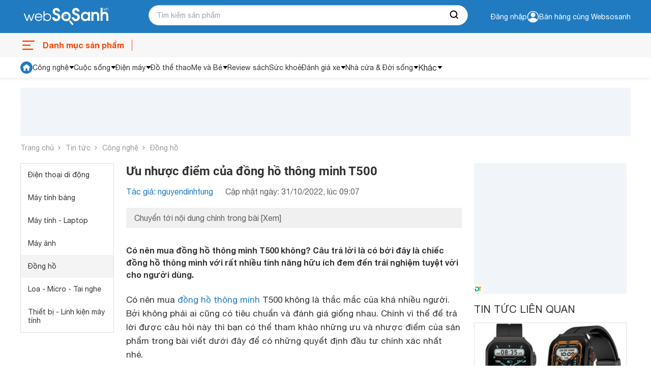

--- FILE ---
content_type: text/html; charset=utf-8
request_url: https://websosanh.vn/tin-tuc/uu-nhuoc-diem-cua-dong-ho-thong-minh-t500-c74-20221031090729179.htm
body_size: 38157
content:
<!DOCTYPE html><html lang="vi"><head><meta charset="utf-8"><meta name="viewport" content="width=device-width, initial-scale=1"><style>*,::before,::after{--tw-border-spacing-x:0;--tw-border-spacing-y:0;--tw-translate-x:0;--tw-translate-y:0;--tw-rotate:0;--tw-skew-x:0;--tw-skew-y:0;--tw-scale-x:1;--tw-scale-y:1;--tw-pan-x:;--tw-pan-y:;--tw-pinch-zoom:;--tw-scroll-snap-strictness:proximity;--tw-gradient-from-position:;--tw-gradient-via-position:;--tw-gradient-to-position:;--tw-ordinal:;--tw-slashed-zero:;--tw-numeric-figure:;--tw-numeric-spacing:;--tw-numeric-fraction:;--tw-ring-inset:;--tw-ring-offset-width:0;--tw-ring-offset-color:#fff;--tw-ring-color:rgb(59 130 246 / 0.5);--tw-ring-offset-shadow:0 0 #0000;--tw-ring-shadow:0 0 #0000;--tw-shadow:0 0 #0000;--tw-shadow-colored:0 0 #0000;--tw-blur:;--tw-brightness:;--tw-contrast:;--tw-grayscale:;--tw-hue-rotate:;--tw-invert:;--tw-saturate:;--tw-sepia:;--tw-drop-shadow:;--tw-backdrop-blur:;--tw-backdrop-brightness:;--tw-backdrop-contrast:;--tw-backdrop-grayscale:;--tw-backdrop-hue-rotate:;--tw-backdrop-invert:;--tw-backdrop-opacity:;--tw-backdrop-saturate:;--tw-backdrop-sepia:;--tw-contain-size:;--tw-contain-layout:;--tw-contain-paint:;--tw-contain-style:}::backdrop{--tw-border-spacing-x:0;--tw-border-spacing-y:0;--tw-translate-x:0;--tw-translate-y:0;--tw-rotate:0;--tw-skew-x:0;--tw-skew-y:0;--tw-scale-x:1;--tw-scale-y:1;--tw-pan-x:;--tw-pan-y:;--tw-pinch-zoom:;--tw-scroll-snap-strictness:proximity;--tw-gradient-from-position:;--tw-gradient-via-position:;--tw-gradient-to-position:;--tw-ordinal:;--tw-slashed-zero:;--tw-numeric-figure:;--tw-numeric-spacing:;--tw-numeric-fraction:;--tw-ring-inset:;--tw-ring-offset-width:0;--tw-ring-offset-color:#fff;--tw-ring-color:rgb(59 130 246 / 0.5);--tw-ring-offset-shadow:0 0 #0000;--tw-ring-shadow:0 0 #0000;--tw-shadow:0 0 #0000;--tw-shadow-colored:0 0 #0000;--tw-blur:;--tw-brightness:;--tw-contrast:;--tw-grayscale:;--tw-hue-rotate:;--tw-invert:;--tw-saturate:;--tw-sepia:;--tw-drop-shadow:;--tw-backdrop-blur:;--tw-backdrop-brightness:;--tw-backdrop-contrast:;--tw-backdrop-grayscale:;--tw-backdrop-hue-rotate:;--tw-backdrop-invert:;--tw-backdrop-opacity:;--tw-backdrop-saturate:;--tw-backdrop-sepia:;--tw-contain-size:;--tw-contain-layout:;--tw-contain-paint:;--tw-contain-style:}*,::before,::after{box-sizing:border-box;border-width:0;border-style:solid;border-color:#e5e7eb}::before,::after{--tw-content:''}html,:host{line-height:1.5;-webkit-text-size-adjust:100%;-moz-tab-size:4;-o-tab-size:4;tab-size:4;font-family:ui-sans-serif,system-ui,sans-serif,"Apple Color Emoji","Segoe UI Emoji","Segoe UI Symbol","Noto Color Emoji";font-feature-settings:normal;font-variation-settings:normal;-webkit-tap-highlight-color:transparent}body{margin:0;line-height:inherit}hr{height:0;color:inherit;border-top-width:1px}abbr:where([title]){-webkit-text-decoration:underline dotted;text-decoration:underline dotted}h1,h2,h3,h4,h5,h6{font-size:inherit;font-weight:inherit}a{color:inherit;text-decoration:inherit}b,strong{font-weight:bolder}code,kbd,samp,pre{font-family:ui-monospace,SFMono-Regular,Menlo,Monaco,Consolas,"Liberation Mono","Courier New",monospace;font-feature-settings:normal;font-variation-settings:normal;font-size:1em}small{font-size:80%}sub,sup{font-size:75%;line-height:0;position:relative;vertical-align:baseline}sub{bottom:-0.25em}sup{top:-0.5em}table{text-indent:0;border-color:inherit;border-collapse:collapse}button,input,optgroup,select,textarea{font-family:inherit;font-feature-settings:inherit;font-variation-settings:inherit;font-size:100%;font-weight:inherit;line-height:inherit;letter-spacing:inherit;color:inherit;margin:0;padding:0}button,select{text-transform:none}button,input:where([type='button']),input:where([type='reset']),input:where([type='submit']){-webkit-appearance:button;background-color:transparent;background-image:none}:-moz-focusring{outline:auto}:-moz-ui-invalid{box-shadow:none}progress{vertical-align:baseline}::-webkit-inner-spin-button,::-webkit-outer-spin-button{height:auto}[type='search']{-webkit-appearance:textfield;outline-offset:-2px}::-webkit-search-decoration{-webkit-appearance:none}::-webkit-file-upload-button{-webkit-appearance:button;font:inherit}summary{display:list-item}blockquote,dl,dd,h1,h2,h3,h4,h5,h6,hr,figure,p,pre{margin:0}fieldset{margin:0;padding:0}legend{padding:0}ol,ul,menu{list-style:none;margin:0;padding:0}dialog{padding:0}textarea{resize:vertical}input::-moz-placeholder,textarea::-moz-placeholder{opacity:1;color:#9ca3af}input::placeholder,textarea::placeholder{opacity:1;color:#9ca3af}button,[role="button"]{cursor:pointer}:disabled{cursor:default}img,svg,video,canvas,audio,iframe,embed,object{display:block;vertical-align:middle}img,video{max-width:100%;height:auto}[hidden]:where(:not([hidden="until-found"])){display:none}.\!container{width:100% !important;margin-right:auto !important;margin-left:auto !important;padding-right:8px !important;padding-left:8px !important}.container{width:100%;margin-right:auto;margin-left:auto;padding-right:8px;padding-left:8px}@media (min-width:640px){.\!container{max-width:640px !important}.container{max-width:640px}}@media (min-width:768px){.\!container{max-width:768px !important}.container{max-width:768px}}@media (min-width:1024px){.\!container{max-width:1024px !important}.container{max-width:1024px}}@media (min-width:1280px){.\!container{max-width:1280px !important}.container{max-width:1280px}}@media (min-width:1536px){.\!container{max-width:1536px !important}.container{max-width:1536px}}.invisible{visibility:hidden}.fixed{position:fixed}.absolute{position:absolute}.relative{position:relative}.sticky{position:sticky}.-bottom-full{bottom:-100%}.bottom-0{bottom:0}.bottom-\[12px\]{bottom:12px}.left-0{left:0}.right-0{right:0}.right-\[8px\]{right:8px}.top-0{top:0}.top-px{top:1px}.z-10{z-index:10}.z-20{z-index:20}.m-0{margin:0}.my-2{margin-top:0.5rem;margin-bottom:0.5rem}.-mt-2{margin-top:-0.5rem}.mb-0{margin-bottom:0}.mb-20{margin-bottom:5rem}.mb-3{margin-bottom:0.75rem}.ml-1{margin-left:0.25rem}.ml-2{margin-left:0.5rem}.ml-3{margin-left:0.75rem}.ml-4{margin-left:1rem}.ml-auto{margin-left:auto}.mr-0{margin-right:0}.mr-3{margin-right:0.75rem}.mr-4{margin-right:1rem}.mt-0{margin-top:0}.mt-1{margin-top:0.25rem}.mt-10{margin-top:2.5rem}.mt-12{margin-top:3rem}.mt-16{margin-top:4rem}.mt-2{margin-top:0.5rem}.mt-20{margin-top:5rem}.mt-32{margin-top:8rem}.mt-40{margin-top:10rem}.line-clamp-1{overflow:hidden;display:-webkit-box;-webkit-box-orient:vertical;-webkit-line-clamp:1}.line-clamp-2{overflow:hidden;display:-webkit-box;-webkit-box-orient:vertical;-webkit-line-clamp:2}.flex{display:flex}.table{display:table}.grid{display:grid}.hidden{display:none}.h-5{height:1.25rem}.h-6{height:1.5rem}.h-7{height:1.75rem}.h-\[120px\]{height:120px}.h-\[18px\]{height:18px}.h-\[28px\]{height:28px}.h-\[60px\]{height:60px}.h-\[70\%\]{height:70%}.h-auto{height:auto}.h-full{height:100%}.max-h-\[120px\]{max-height:120px}.max-h-\[95px\]{max-height:95px}.min-h-\[36px\]{min-height:36px}.w-12{width:3rem}.w-6{width:1.5rem}.w-\[100px\]{width:100px}.w-\[120px\]{width:120px}.w-\[298px\]{width:298px}.w-\[340px\]{width:340px}.w-\[40px\]{width:40px}.w-\[60px\]{width:60px}.w-\[65px\]{width:65px}.w-\[75px\]{width:75px}.w-\[84px\]{width:84px}.w-auto{width:auto}.w-full{width:100%}.max-w-\[80px\]{max-width:80px}.grow{flex-grow:1}.table-fixed{table-layout:fixed}.transform{transform:translate(var(--tw-translate-x),var(--tw-translate-y)) rotate(var(--tw-rotate)) skewX(var(--tw-skew-x)) skewY(var(--tw-skew-y)) scaleX(var(--tw-scale-x)) scaleY(var(--tw-scale-y))}.flex-col{flex-direction:column}.items-center{align-items:center}.items-baseline{align-items:baseline}.justify-end{justify-content:flex-end}.justify-center{justify-content:center}.justify-between{justify-content:space-between}.gap-1{gap:0.25rem}.gap-1\.5{gap:0.375rem}.gap-2{gap:0.5rem}.gap-3{gap:0.75rem}.gap-4{gap:1rem}.gap-6{gap:1.5rem}.overflow-hidden{overflow:hidden}.overflow-x-auto{overflow-x:auto}.text-ellipsis{text-overflow:ellipsis}.rounded{border-radius:0.25rem}.rounded-2xl{border-radius:1rem}.rounded-\[10px\]{border-radius:10px}.rounded-sm{border-radius:0.125rem}.rounded-t-md{border-top-left-radius:0.375rem;border-top-right-radius:0.375rem}.border{border-width:1px}.border-b{border-bottom-width:1px}.border-l-0{border-left-width:0}.border-t{border-top-width:1px}.border-t-0{border-top-width:0}.border-cddd{--tw-border-opacity:1;border-color:rgb(221 221 221 / var(--tw-border-opacity,1))}.bg-\[\#FF4200\]{--tw-bg-opacity:1;background-color:rgb(255 66 0 / var(--tw-bg-opacity,1))}.bg-black{--tw-bg-opacity:1;background-color:rgb(51 51 51 / var(--tw-bg-opacity,1))}.bg-cfdebeb{--tw-bg-opacity:1;background-color:rgb(253 235 235 / var(--tw-bg-opacity,1))}.bg-green{background-color:#4CAF4F;}.bg-primary{--tw-bg-opacity:1;background-color:rgb(31 123 193 / var(--tw-bg-opacity,1))}.bg-slate-900{--tw-bg-opacity:1;background-color:rgb(15 23 42 / var(--tw-bg-opacity,1))}.bg-verify{--tw-bg-opacity:1;background-color:rgb(241 141 50 / var(--tw-bg-opacity,1))}.bg-white{--tw-bg-opacity:1;background-color:rgb(255 255 255 / var(--tw-bg-opacity,1))}.p-0{padding:0}.p-1{padding:0.25rem}.p-3{padding:0.75rem}.px-2{padding-left:0.5rem;padding-right:0.5rem}.px-4{padding-left:1rem;padding-right:1rem}.py-2{padding-top:0.5rem;padding-bottom:0.5rem}.py-3{padding-top:0.75rem;padding-bottom:0.75rem}.py-4{padding-top:1rem;padding-bottom:1rem}.pb-0{padding-bottom:0}.pb-3{padding-bottom:0.75rem}.pl-2{padding-left:0.5rem}.pl-3{padding-left:0.75rem}.pl-4{padding-left:1rem}.pr-0{padding-right:0}.pr-3{padding-right:0.75rem}.pt-0{padding-top:0}.pt-1{padding-top:0.25rem}.pt-2{padding-top:0.5rem}.text-left{text-align:left}.text-center{text-align:center}.text-right{text-align:right}.align-middle{vertical-align:middle}.text-\[12px\]{font-size:12px}.text-\[14px\]{font-size:14px}.text-f15px{font-size:15px;line-height:18px}.text-sm{font-size:0.875rem;line-height:1.25rem}.text-xs{font-size:0.75rem;line-height:1rem}.font-bold{font-weight:700}.leading-4\.5{line-height:1.125rem}.text-black{--tw-text-opacity:1;color:rgb(51 51 51 / var(--tw-text-opacity,1))}.text-c666{--tw-text-opacity:1;color:rgb(102 102 102 / var(--tw-text-opacity,1))}.text-danger{--tw-text-opacity:1;color:rgb(234 47 47 / var(--tw-text-opacity,1))}.text-orange{--tw-text-opacity:1;color:rgb(255 66 0 / var(--tw-text-opacity,1))}.text-primary{--tw-text-opacity:1;color:rgb(31 123 193 / var(--tw-text-opacity,1))}.text-white{--tw-text-opacity:1;color:rgb(255 255 255 / var(--tw-text-opacity,1))}.no-underline{text-decoration-line:none}.opacity-50{opacity:0.5}.filter{filter:var(--tw-blur) var(--tw-brightness) var(--tw-contrast) var(--tw-grayscale) var(--tw-hue-rotate) var(--tw-invert) var(--tw-saturate) var(--tw-sepia) var(--tw-drop-shadow)}.transition-all{transition-property:all;transition-timing-function:cubic-bezier(0.4,0,0.2,1);transition-duration:150ms}.duration-300{transition-duration:300ms}.duration-500{transition-duration:500ms}*,::after,::before{box-sizing:border-box}@media(prefers-reduced-motion:no-preference){:root{scroll-behavior:smooth}}html{scroll-behavior:smooth}body{margin:0;font-family:system-ui,-apple-system,"Segoe UI",Roboto,"Helvetica Neue",Arial,"Noto Sans","Liberation Sans",sans-serif,"Apple Color Emoji","Segoe UI Emoji","Segoe UI Symbol","Noto Color Emoji";font-size:1rem;font-weight:400;line-height:1.5;color:#212529;background-color:#fff;-webkit-text-size-adjust:100%;-webkit-tap-highlight-color:rgba(0,0,0,0)}[tabindex="-1"]:focus:not(:focus-visible){outline:0 !important}hr{margin:1rem 0;color:inherit;background-color:currentColor;border:0;opacity:.25}hr:not([size]){height:1px}h1,h2,h3,h4,h5,h6{margin-top:0;margin-bottom:.5rem;font-weight:500;line-height:1.2}h1{font-size:calc(1.375rem + 1.5vw)}@media(min-width:1200px){h1{font-size:2.5rem}}h2{font-size:calc(1.325rem + .9vw)}@media(min-width:1200px){h2{font-size:2rem}}h3{font-size:calc(1.3rem + .6vw)}@media(min-width:1200px){h3{font-size:1.75rem}}h4{font-size:calc(1.275rem + .3vw)}@media(min-width:1200px){h4{font-size:1.5rem}}h5{font-size:1.25rem}h6{font-size:1rem}p{margin-top:0;margin-bottom:1rem}abbr[data-bs-original-title],abbr[title]{text-decoration:underline;-webkit-text-decoration:underline dotted;text-decoration:underline dotted;cursor:help;-webkit-text-decoration-skip-ink:none;text-decoration-skip-ink:none}address{margin-bottom:1rem;font-style:normal;line-height:inherit}ol,ul{padding-left:2rem}dl,ol,ul{margin-top:0;margin-bottom:1rem}ol ol,ol ul,ul ol,ul ul{margin-bottom:0}dt{font-weight:700}dd{margin-bottom:.5rem;margin-left:0}blockquote{margin:0 0 1rem}b,strong{font-weight:700}small{font-size:.875em}mark{padding:.2em;background-color:#fcf8e3}sub,sup{position:relative;font-size:.75em;line-height:0;vertical-align:baseline}sub{bottom:-0.25em}sup{top:-0.5em}a{color:#0d6efd;text-decoration:underline}a:not([href]):not([class]),a:not([href]):not([class]):hover{color:inherit;text-decoration:none}code,kbd,pre,samp{font-family:SFMono-Regular,Menlo,Monaco,Consolas,"Liberation Mono","Courier New",monospace;font-size:1em;direction:ltr;unicode-bidi:bidi-override}pre{display:block;margin-top:0;margin-bottom:1rem;overflow:auto;font-size:.875em}pre code{font-size:inherit;color:inherit;word-break:normal}code{font-size:.875em;color:#d63384;word-wrap:break-word}a>code{color:inherit}kbd{padding:.2rem .4rem;font-size:.875em;color:#fff;background-color:#212529;border-radius:.2rem}kbd kbd{padding:0;font-size:1em;font-weight:700}figure{margin:0 0 1rem}img,svg{vertical-align:middle}table{caption-side:bottom;border-collapse:collapse}caption{padding-top:.5rem;padding-bottom:.5rem;color:#6c757d;text-align:left}th{text-align:inherit;text-align:-webkit-match-parent}tbody,td,tfoot,th,thead,tr{border-color:inherit;border-style:solid;border-width:0}label{display:inline-block}button{border-radius:0}button:focus{outline:dotted 1px;outline:-webkit-focus-ring-color auto 5px}button,input,optgroup,select,textarea{margin:0;font-family:inherit;font-size:inherit;line-height:inherit}button,select{text-transform:none}[role=button]{cursor:pointer}select{word-wrap:normal}[list]::-webkit-calendar-picker-indicator{display:none}[type=button],[type=reset],[type=submit],button{-webkit-appearance:button}[type=button]:not(:disabled),[type=reset]:not(:disabled),[type=submit]:not(:disabled),button:not(:disabled){cursor:pointer}::-moz-focus-inner{padding:0;border-style:none}textarea{resize:vertical}fieldset{min-width:0;padding:0;margin:0;border:0}legend{float:left;width:100%;padding:0;margin-bottom:.5rem;font-size:calc(1.275rem + .3vw);line-height:inherit}@media(min-width:1200px){legend{font-size:1.5rem}}legend+*{clear:left}::-webkit-datetime-edit-day-field,::-webkit-datetime-edit-fields-wrapper,::-webkit-datetime-edit-hour-field,::-webkit-datetime-edit-minute,::-webkit-datetime-edit-month-field,::-webkit-datetime-edit-text,::-webkit-datetime-edit-year-field{padding:0}::-webkit-inner-spin-button{height:auto}[type=search]{outline-offset:-2px;-webkit-appearance:textfield}::-webkit-search-decoration{-webkit-appearance:none}::-webkit-color-swatch-wrapper{padding:0}::file-selector-button{font:inherit}::-webkit-file-upload-button{font:inherit;-webkit-appearance:button}output{display:inline-block}iframe{border:0}summary{display:list-item;cursor:pointer}progress{vertical-align:baseline}[hidden]{display:none !important}@font-face{font-family:"Roboto";src:url(https://asset.websosanh.vn/dist/67168c66abc3f57c79f4.eot);src:url(https://asset.websosanh.vn/dist/67168c66abc3f57c79f4.eot?#iefix) format("embedded-opentype"),url(https://asset.websosanh.vn/dist/9d43b86421e004e704b9.woff2) format("woff2"),url(https://asset.websosanh.vn/dist/0944be1093c62cedb919.woff) format("woff");font-weight:400;font-style:normal;font-display:swap}@font-face{font-family:"Roboto";src:url(https://asset.websosanh.vn/dist/99206ca9cabf117494bc.eot);src:url(https://asset.websosanh.vn/dist/99206ca9cabf117494bc.eot?#iefix) format("embedded-opentype"),url(https://asset.websosanh.vn/dist/89909ce653d7b6c0f12b.woff2) format("woff2"),url(https://asset.websosanh.vn/dist/59bbaf592c62cb87ecc6.woff) format("woff");font-weight:400;font-style:italic;font-display:swap}@font-face{font-family:"Roboto";src:url(https://asset.websosanh.vn/dist/8d9d887fa93be6c4eda9.eot);src:url(https://asset.websosanh.vn/dist/8d9d887fa93be6c4eda9.eot?#iefix) format("embedded-opentype"),url(https://asset.websosanh.vn/dist/b21da07c934a28b2fef3.woff2) format("woff2"),url(https://asset.websosanh.vn/dist/9fa4a8113c081e9b3138.woff) format("woff");font-weight:700;font-style:normal;font-display:swap}@font-face{font-family:"Roboto";src:url(https://asset.websosanh.vn/dist/ba53f6d66c92387cba15.eot);src:url(https://asset.websosanh.vn/dist/ba53f6d66c92387cba15.eot?#iefix) format("embedded-opentype"),url(https://asset.websosanh.vn/dist/0a203fd6e3bba185629d.woff2) format("woff2"),url(https://asset.websosanh.vn/dist/24d270c04a21572bbba5.woff) format("woff");font-weight:700;font-style:italic;font-display:swap}@font-face{font-family:"Helvetica";src:url(https://asset.websosanh.vn/dist/721fc7aa8cc08a27b890.ttf) format("truetype");font-weight:300;font-style:normal;font-display:swap}@font-face{font-family:"Helvetica";src:url(https://asset.websosanh.vn/dist/e1d6112f8c98f3bd8170.ttf) format("truetype");font-weight:700;font-style:normal;font-display:swap}@font-face{font-family:"Helvetica";src:url(https://asset.websosanh.vn/dist/01b2d2416d9bf97f1e1b.ttf) format("truetype");font-weight:300;font-style:italic;font-display:swap}@font-face{font-family:"Helvetica";src:url(https://asset.websosanh.vn/dist/b5fcf42b51f1cbb7fe80.ttf) format("truetype");font-weight:700;font-style:italic;font-display:swap}.back-version{position:fixed;bottom:0;right:20px;z-index:12;background:#207bc1;color:#fff;padding:4px 16px;border-radius:6px 6px 0 0;font-size:14px;border:none}.header-container{background:#207bc1;position:sticky;width:100%;top:0;left:0;z-index:13}.header-wrap{display:flex;padding:2px 0;height:65px}.header-wrap .logo{line-height:0;margin:0;width:100%;max-width:252px;display:flex;align-items:center}.header-wrap .logo a{display:inline-block}.header-wrap .logo img{height:62px}.header-wrap .header-search{position:relative;width:100%;max-width:628px;padding:10px 0 0 0}.header-wrap .header-search .header-search-box{padding:0 0 0 15px;font-size:14px;line-height:1.5;color:#333;width:628px;height:40px;display:block;background:#fff none;border-radius:25px;border:1px solid #cfcfcf}.header-wrap .header-search .search-btn{position:absolute;right:1px;top:11px;width:50px;height:38px;border:none;border-radius:0 25px 25px 0;background:#fff}.header-wrap .header-action{width:100%;color:#fff;font-size:14px;grid-template-rows:24px 24px;justify-content:flex-end;align-items:center;display:flex;-moz-column-gap:20px;column-gap:20px;cursor:pointer}.header-wrap .header-action-login{display:flex;justify-content:end;align-items:center}.header-wrap .header-action-login .header-account{position:relative;display:flex;align-items:center;gap:6px}.header-wrap .header-action-login .header-account::after{content:"";display:block;color:#fff;font-size:12px;position:absolute;width:60px;left:-16px}.hot-search-wrap{display:flex;justify-content:center;align-items:center;padding:0 0 5px 0}.hot-search-wrap .hot-search-key{display:flex;color:#fff;margin:0;font-size:12px;width:628px;-moz-column-gap:18px;column-gap:18px;z-index:-2}.header-merchant a{color:#fff}.icon{width:20px;height:20px}.ico-notify{background-image:url(https://asset.websosanh.vn/dist/59af7995cf953f21a200.svg);background-repeat:no-repeat;background-color:#207bc1;display:block}.ico-search-btn{background:url(https://asset.websosanh.vn/dist/5d51acfe1e8fff6aef80.svg);background-repeat:no-repeat;display:block;margin:0 auto}.search-panel{display:flex;flex-direction:column;background:#fff;width:100%;position:absolute;padding:26px 15px 4px;top:28px;z-index:-1;row-gap:6px;font-size:14px;visibility:hidden;opacity:0;transition:top .15s,visibility .15s,opacity .15s;box-shadow:4px 4px 4px rgba(0,0,0,.15),-4px 4px 4px rgba(0,0,0,.15);border-radius:0 0 20px 20px}.search-panel.active{visibility:visible;opacity:1}.search-panel .search-box-list{margin:10px 0;display:grid;grid-template-columns:repeat(2,50%);row-gap:4px;-moz-column-gap:10px;column-gap:10px}.search-panel .search-box-item a{color:#333}.search-panel .search-box-item a:hover{color:#1f7bc1}.search-history-box{row-gap:8px;display:flex;flex-direction:column;padding:10px 0}.search-history-box-item{display:flex;-moz-column-gap:9px;column-gap:9px;cursor:pointer;align-items:center}.search-history-box-item:hover{color:#1f7bc1}.search-box-title{font-weight:700}.search-auto-complete{display:flex}.search-auto-complete a{color:#333;display:flex;font-size:14px;width:100%;padding:4px 6px}.search-auto-complete-cate{color:#28a2b2}.search-auto-complete .compare-suggest{display:grid}.search-auto-complete .suggest-name{display:flex;justify-content:space-between}.search-auto-complete.border{border-top:1px solid #d9d9d9;padding:6px 0 0}.search-auto-complete:hover{background:#f0f8ff}.footer-container{width:100%;height:100%;padding:20px 0 0;background:#f2f3f8;border:1px solid #d6d6d6}.footer-wrap{display:grid;grid-template-columns:repeat(4,auto);grid-column-gap:80px}.footer-wrap-section .logo{position:relative;width:213px;height:80px}.footer-wrap-section .logo a{width:100%;height:100%;position:absolute;top:0;left:-8px}.footer-wrap-section .footer-certificate{display:flex;align-items:center;-moz-column-gap:20px;column-gap:20px}.footer-wrap-copyright{display:flex;justify-content:center;align-items:center;height:32px;margin-top:6px;font-size:13px;border-top:1px solid #d3d3d3}.footer-info{display:flex;justify-content:space-between}.footer-info-company{max-width:360px;display:flex;flex-direction:column;row-gap:10px}.footer-info-company h3{font-size:18px;font-weight:700;margin:0}.footer-info-company p{font-size:14px;margin:0}.footer-info-company p a{color:#333}.footer-info-company p.company-hotline{margin:40px 0 0 0}.navigation-container{background:#f7f7f7;position:sticky;width:100%;top:65px;left:0;z-index:11;height:48px}.navigation-wrap{height:100%;max-height:48px;display:flex;justify-content:space-between}.close-menu{line-height:48px;color:#a0a0a0;font-size:16px;display:flex}.close-menu::after{content:"";display:block;width:30px;height:48px;background:rgba(0,0,0,0) url(https://asset.websosanh.vn/dist/b66de5a8279414a6df05.svg) no-repeat center}.menu-wrap{line-height:48px;position:relative;width:220px}.menu-wrap .menu-title{width:100%;height:100%;overflow:hidden;display:flex;position:relative;font-size:16px;color:#ff4200;font-weight:700}.menu-wrap .menu-title::before{content:"";width:32px;background:rgba(0,0,0,0) url(https://asset.websosanh.vn/dist/e69acea0bf92c1a517e0.svg) no-repeat center/32px;margin-right:12px}.menu-wrap .menu-title::after{content:"";width:35px;border-right:1px solid #ff4200;height:22px;position:absolute;right:0;top:13px}.list-category{overflow:visible;position:absolute;top:40px;left:0;background:#fff none;width:100vw;max-width:1200px;grid-template-columns:repeat(10,10%);margin:0;padding:0;list-style:none;display:none}.list-category-relative{position:relative;min-height:264px;top:0;display:grid;background:#f7f7f7;border:1px solid #ddd;border-radius:8px}.list-category li{text-align:center;align-items:center;position:relative;display:flex;justify-content:center}.list-category li h2{font-size:14px;font-weight:400;margin:0}.list-category li a{color:#333;padding:10px;width:100%;height:100%;display:grid;grid-template-rows:68px 34px;align-items:baseline}.list-category li a::before{content:"";width:46px;height:46px;display:block;margin:0 auto}.list-category li a:hover{color:#ff4200}.menu-wrap:hover.list-category{display:grid}.menu-wrap:hover.list-category-menu{visibility:visible;opacity:1}.deal-link{display:flex;align-items:center;justify-content:end;grid-column-gap:27px;line-height:48px;max-width:980px;overflow:hidden;width:100%;margin:0}.deal-link a{color:#333;font-weight:400;font-size:14px;width:100%;height:100%}.deal-link a:hover{color:#ff4200}.deal-link .swiper-slide{width:auto}.deal-link-item{display:flex;width:auto;height:100%;white-space:nowrap}.deal-link-item .has-children{display:flex;align-items:center}.deal-link-item .has-children:after{content:"";width:11px;height:8px;display:block;background:#333 none;position:relative;-webkit-mask:url(https://asset.websosanh.vn/dist/4a6880e6281655ef5ee0.svg) no-repeat;mask:url(https://asset.websosanh.vn/dist/4a6880e6281655ef5ee0.svg) no-repeat;margin:0 0 0 5px}.deal-link-item:hover .sub-menu-cate{visibility:visible;opacity:1;transform:translateY(0)}.deal-link-item:hover .has-children:after{background:#ff4200}.sub-menu-cate{z-index:11;width:200px;position:absolute;background:#fff;top:42px;box-shadow:-4px 0 4px rgba(0,0,0,.1),4px 4px 4px rgba(0,0,0,.1);transition:all .15s;visibility:hidden;opacity:0;transform:translateY(15px)}.sub-menu-cate li{padding:0 10px;border-bottom:1px solid #e2e2e2;height:40px;align-items:center;display:flex;width:100%}.sub-menu-cate li:hover{background:#1f7bc1}.sub-menu-cate li:hover a{color:#fff}.dien-thoai-may-tinh-bang::before{background:transparent url(https://asset.websosanh.vn/dist/23a87860d12ab078ca3f.png) no-repeat center/46px 46px}.thoi-trang-my-pham::before{background:transparent url(https://asset.websosanh.vn/dist/a15b20067d1373bb8f78.png) no-repeat center/46px 46px}.cham-soc-thu-cung::before{background:transparent url(https://asset.websosanh.vn/dist/3aa245251f87e4d90021.png) no-repeat center/46px 46px}.cong-nghiep-xay-dung::before{background:transparent url(https://asset.websosanh.vn/dist/439a23dd1e1d0c992a09.png) no-repeat center/46px 46px}.dien-lanh::before{background:transparent url(https://asset.websosanh.vn/dist/c1508d13ff892e81d462.png) no-repeat center/46px 46px}.thiet-bi-gia-dung::before{background:transparent url(https://asset.websosanh.vn/dist/bada982962c47816748c.png) no-repeat center/46px 46px}.do-the-thao::before{background:transparent url(https://asset.websosanh.vn/dist/eebf25cb1163055453d7.png) no-repeat center/46px 46px}.may-anh-may-quay-phim::before{background:transparent url(https://asset.websosanh.vn/dist/e3a81fc00d48418975c1.png) no-repeat center/46px 46px}.may-nong-nghiep::before{background:transparent url(https://asset.websosanh.vn/dist/643ae96f10bd203cb7fb.png) no-repeat center/46px 46px}.me-va-be::before{background:transparent url(https://asset.websosanh.vn/dist/e76dfcf56d69890d66bf.png) no-repeat center/46px 46px}.nhac-cu::before{background:transparent url(https://asset.websosanh.vn/dist/6616daf743f2e8405025.png) no-repeat center/46px 46px}.noi-that::before{background:transparent url(https://asset.websosanh.vn/dist/1dffd9d0feb9ef11b3e8.png) no-repeat center/46px 46px}.o-to-xe-may-xe-dap::before{background:transparent url(https://asset.websosanh.vn/dist/43835a78049d6b0e3d18.png) no-repeat center/46px 46px}.sach::before{background:transparent url(https://asset.websosanh.vn/dist/c6e68bf9a9efc59b73fb.png) no-repeat center/46px 46px}.thiet-bi-sieu-thi::before{background:transparent url(https://asset.websosanh.vn/dist/678917db77b2abe97cd6.png) no-repeat center/46px 46px}.thiet-bi-van-phong::before{background:transparent url(https://asset.websosanh.vn/dist/6541d7f11fb1ce43b956.png) no-repeat center/46px 46px}.thiet-bi-y-te-suc-khoe::before{background:transparent url(https://asset.websosanh.vn/dist/55ec0e29ca613e650738.png) no-repeat center/46px 46px}.thoi-trang-my-pham::before{background:transparent url(https://asset.websosanh.vn/dist/a15b20067d1373bb8f78.png) no-repeat center/46px 46px}.thuc-pham-do-uong::before{background:transparent url(https://asset.websosanh.vn/dist/c7128ad7bab52fb2d66f.png) no-repeat center/46px 46px}.tin-hoc::before{background:transparent url(https://asset.websosanh.vn/dist/49f0b34bf25477cc5b26.png) no-repeat center/46px 46px}.tivi-am-thanh::before{background:transparent url(https://asset.websosanh.vn/dist/1038e822a4419fb4c79b.png) no-repeat center/46px 46px}.do-dung-hoc-sinh::before{background:transparent url(https://asset.websosanh.vn/dist/c6e68bf9a9efc59b73fb.png) no-repeat center/46px 46px}.vat-tu-thiet-bi-khoa-hoc::before{background:transparent url(https://asset.websosanh.vn/dist/25e3c1460b7f372d0250.png) no-repeat center/24px 24px}.dich-vu::before{background:transparent url(https://asset.websosanh.vn/dist/a35e01fc5cc279a45844.png) no-repeat center/24px 24px}.qua-tang::before{background:transparent url(https://asset.websosanh.vn/dist/b2f7dab1b8745e3d461a.png) no-repeat center/24px 24px}.auth-wrap{position:fixed;top:164px;right:0;width:100vw;color:#4d4d4d;z-index:100;display:flex;align-items:center;justify-content:center;visibility:hidden;opacity:0}.auth-wrap.active{visibility:visible;opacity:1}.auth-overlay{position:fixed;top:0;left:0;bottom:0;width:100%;height:100%;background:rgba(0,0,0,.6) none;z-index:10}.auth-container{padding:40px 30px;background:#fff none;width:100%;max-width:460px;position:relative;border-radius:3px;overflow-y:auto;max-height:100vh;z-index:11}.auth-title{font-weight:700;font-size:30px;line-height:35px;color:#1a202c}.auth-desc{margin:20px 0;font-weight:500;font-size:16px;line-height:110%;color:#2d3748}.auth-social form{margin:16px 0 0;display:flex;flex-wrap:wrap;justify-content:center}.auth-social button{flex:0 0 auto;max-width:100%;width:calc(50% - 10px);border:0;background:#fff;border:1px solid #bdbdbd;border-radius:5px;display:flex;align-items:center;justify-content:space-around;height:45px;padding:0 38px 0 0;font-weight:500;font-size:14px;line-height:16px;color:#161616}.auth-social button::before{content:"";position:relative;display:block;width:24px;height:24px;background:rgba(0,0,0,0) none no-repeat center/100% 100%;margin:0 5px 0 0}.auth-social button.facebook::before{background-image:url(https://asset.websosanh.vn/dist/53388de6ed64a5f991d2.svg)}.auth-social button.google::before{background-image:url(https://asset.websosanh.vn/dist/39f135d1b718c70002b9.svg)}.survey-container{padding:40px 30px;width:100%;max-width:460px;position:relative;border-radius:3px;overflow-y:auto;max-height:100vh;z-index:11}.survey-container .close-popup{background:none;border:none;position:absolute;top:90px;right:60px}.sub-menu-top{position:absolute;top:29px;right:-197px;transform:translateX(-50%);z-index:1000;padding:12px;box-shadow:0 4px 4px rgba(0,0,0,.15);border:1px solid #bdbdbd;border-radius:4px;background:#fff none;margin:0 0 0 -41px;width:200px;visibility:hidden;opacity:0}.sub-menu-top.active{visibility:visible;opacity:1}.sub-menu-top li{font-size:14px;line-height:15px;color:#333;display:flex;align-items:center;font-weight:400;-moz-column-gap:12px;column-gap:12px}.sub-menu-top li a{color:#333}.sub-menu-top li:first-child{margin:0}.header-signin{display:flex;align-items:center;-moz-column-gap:4px;column-gap:4px}.btn-logOut{border:none;background:#fff;margin-top:10px;margin-left:-4px;color:#333;font-size:13px;cursor:pointer}*,::after,::before{box-sizing:border-box}@media(prefers-reduced-motion:reduce){html{scroll-behavior:smooth}}html{scroll-behavior:smooth}body{width:100%;margin:0;padding:0;font-family:"Helvetica",sans-serif;font-weight:300;font-size:16px;line-height:20px;overflow-x:hidden;color:#333}body.no-scroll{position:fixed;overflow-y:scroll}@media only screen and (max-width:1199px){body{overflow:visible}}input:focus,textarea:focus,select:focus,button:focus{outline:none}.grid-container{display:grid;grid-template-areas:"left middle middle middle right right";gap:10px}.container{margin:0 auto;width:1200px;padding:0 !important}.main{padding:0 0 20px 0}.bg-wrap{position:relative;z-index:0}.bg-wrap::before{content:"";position:absolute;top:0;left:50%;transform:translateX(-50%);width:100vw;height:100%;display:block;z-index:-1}ul{list-style-type:none;padding:0}a{text-decoration:none}.pointer-cursor{cursor:pointer}.m-0{margin:0}.mt-0{margin-top:0}.mt-10{margin-top:10px}.mt-12{margin-top:12px}.mt-20{margin-top:20px}.mt-32{margin-top:32px}.mt-40{margin-top:40px}.mb-10{margin-bottom:10px}.mb-12{margin-bottom:12px}.mb-20{margin-bottom:20px}.pt-10{padding-top:10px}.pt-20{padding-top:20px}.pb-10{padding-bottom:10px}.pb-20{padding-bottom:20px}.row-1{grid-row:1}.row-2{grid-row:2}.row-3{grid-row:3}.row-4{grid-row:4}.row-1-3{grid-row:1/3}.column-1{grid-column:1}.column-2{grid-column:2}.column-3{grid-column:3}.column-4{grid-column:4}.column-1-3{grid-column:1/3}.bd-top{border-top:1px solid #e1e1e1}.bd-bot{border-bottom:1px solid #e1e1e1}.section-title{font-weight:700;font-size:22px;line-height:28px;color:#333;margin-bottom:0}.section-title-article{margin:0;font-size:24px;line-height:28px;font-weight:700;color:#207bc1;text-transform:uppercase}.section-title-article a{color:#207bc1}.section-title.background{background:#f6f6f6;padding:12px 0}.section-title-20{font-size:20px}.section-title-20.blue{color:#207bc1;font-weight:700;margin:12px 0}.section-title-16{font-size:16px}.line{border-bottom:1px solid #d1d1d1;padding:0 0 20px 0}.xds-container{display:flex;justify-content:center;background:#f1f5f9;border-radius:4px;padding:2px 0;margin-bottom:8px;gap:20px;align-items:center}.xds-container-double{display:flex;justify-content:space-between}.xds-container.xds-grid{grid-column:1/4}.xds-container.sticky{position:sticky;top:120px}.xds-container.mh-95{height:95px;overflow:hidden}.xds-container.mh-255{min-height:255px}.xds-container.background{margin:0}.page-title{font-size:22px;margin:0 4px}.see-more{margin:auto;text-align:center;line-height:36px}.see-more button{background:#f7f7f7;border-radius:24px;color:#333;width:240px;height:40px;border:none;font-size:16px;font-weight:400;align-items:center;display:flex;justify-content:center;margin:0}.text-center{text-align:center}.d-flex{display:flex}.flex-end{justify-content:end}img{width:auto;height:auto;max-width:100%}.d-none{display:none}.none-sticky{position:relative;top:0}.sticky{position:sticky;top:120px}.overflow-hidden{overflow:hidden}.body-overlay{position:fixed;top:0;left:0;bottom:0;width:100%;height:100%;background:rgba(0,0,0,.6) none;z-index:-1;visibility:hidden;opacity:0;transition:all .3s}.body-overlay.active{opacity:1;visibility:visible}.ads-right-side{width:300px;min-width:300px}.ads-banner{position:relative;background:#f1f5f9;padding:2px;border-radius:4px}.ads-banner a{position:absolute}.ads-banner-300{min-height:300px;background:#f1f5f9;padding:2px;border-radius:4px}.ads-banner-250{min-height:250px;background:#f1f5f9;padding:2px;border-radius:4px}.dta-sticky{position:sticky !important;bottom:0 !important;background:#f1f5f9}.after\:absolute::after{content:var(--tw-content);position:absolute}.after\:left-0::after{content:var(--tw-content);left:0}.after\:top-0::after{content:var(--tw-content);top:0}.after\:h-full::after{content:var(--tw-content);height:100%}.after\:w-full::after{content:var(--tw-content);width:100%}.after\:w-screen::after{content:var(--tw-content);width:100vw}</style><title>Ưu nhược điểm của đồng hồ thông minh T500 | websosanh.vn</title><meta name="keywords" content="đồng hồ thông minh T500,websosanh.vn"><meta name="description" content="Có nên mua đồng hồ thông minh T500 không?  Câu trả lời là có bởi đây là chiếc đồng hồ thông mình với rất nhiều tính năng hữu ích đem đến trải  nghiệm tuyệt vời cho người dùng."><meta name="robots" content="index,follow,all,max-image-preview:large"><meta property="og:description" content="Có nên mua đồng hồ thông minh T500 không?  Câu trả lời là có bởi đây là chiếc đồng hồ thông mình với rất nhiều tính năng hữu ích đem đến trải  nghiệm tuyệt vời cho người dùng."><meta property="og:image" content="http://img.websosanh.vn:80/v2/users/review/images/uu-nhuoc-diem-cua-dong-ho/adl84ihp6ut0t.jpg"><meta property="og:image:secure_url" content="https://img.websosanh.vn:443/v2/users/review/images/uu-nhuoc-diem-cua-dong-ho/adl84ihp6ut0t.jpg"><meta property="og:image:type" content="image/jpeg"><meta property="og:image:width" content="1280"><meta property="og:image:height" content="800"><meta property="og:url" content="https://websosanh.vn/tin-tuc/uu-nhuoc-diem-cua-dong-ho-thong-minh-t500-c74-20221031090729179.htm"><meta property="og:title" content="Ưu nhược điểm của đồng hồ thông minh T500"><meta property="og:type" content="product"><meta property="og:site_name" content="Websosanh.vn - So sánh mua rẻ"><meta property="fb:app_id" content="553086378140940"><meta property="fb:admins" content="100005494571611"><meta name="google-site-verification" content="FjWCYAQhb7Dh4AAWVsYXx8eu16u3ZhlAKz94MDkhze4"><link href="https://websosanh.vn/tin-tuc/uu-nhuoc-diem-cua-dong-ho-thong-minh-t500-c74-20221031090729179.htm" rel="canonical"><script async src="https://www.googletagmanager.com/gtag/js?id=G-4FQQZJK68R"></script><script>window.dataLayer=window.dataLayer||[];function gtag(){dataLayer.push(arguments);}
gtag('js',new Date());gtag('config','G-4FQQZJK68R');</script><style>.breadcrumbs{display:flex;align-items:center;margin:12px 0}.breadcrumbs li:not(:last-of-type){margin:0 2px 0 0;position:relative;display:flex}.breadcrumbs li:not(:last-of-type)::after{content:"";display:block;width:5px;height:8px;background:#555 none;-webkit-mask:url(https://asset.websosanh.vn/dist/34bee0af7dff1f57aa52.svg) no-repeat center/5px 8px;mask:url(https://asset.websosanh.vn/dist/34bee0af7dff1f57aa52.svg) no-repeat center/5px 8px;position:relative;margin:0 8px;bottom:-6px}.breadcrumbs a{color:#999;font-size:14px}.article-section-head{display:flex;justify-content:space-between;align-items:center}.article-section-head .see-detail-cate{color:#1f7bc1;font-style:italic;display:flex;border:none;background:none}.article-section-head .see-detail-cate:after{content:"";display:block;background:url(https://asset.websosanh.vn/dist/f193516a9dc104fc49d8.svg) no-repeat center;width:20px;height:20px;margin-left:6px}.article-highlight{display:flex;justify-content:space-between;-moz-column-gap:30px;column-gap:30px}.article-highlight-wrap{display:flex;-moz-column-gap:44px;column-gap:44px}.article-focus{width:572px;position:relative}.article-focus a{color:#333}.article-focus-img{border:1px solid #e1e1e1;height:400px}.article-focus-img img{width:100%;height:100%;-o-object-fit:cover;object-fit:cover}.article-most{width:258px;display:flex;flex-direction:column;row-gap:20px}.article-highlight-slide{border-top:1px solid #ddd}.swiper{width:100%;height:100%}.article-medium{max-height:360px;position:relative}.article-medium a{color:#333}.article-medium img{width:100%;height:178px;-o-object-fit:cover;object-fit:cover;border:1px solid #e1e1e1}.article-title{font-weight:700;font-size:16px;margin:12px 0 0 0;overflow:hidden}.article-title a{color:#333}.article-title a .title{display:-webkit-box;-webkit-line-clamp:4;-webkit-box-orient:vertical;overflow:hidden}.article-title a img{width:100%;height:65px;max-height:65px}.article-title a::after{content:"";position:absolute;width:100%;height:100%;left:0;top:0;display:block}.article-title-sm{font-size:15px;margin-bottom:16px;line-height:18px}.article-title-lg{font-size:15px;line-height:18px;margin-bottom:22px}.article-title-lg a{grid-template-columns:189px 98px}.article-addition-info{display:flex;width:30%;color:#646464;justify-content:space-between;font-size:14px}.article-addition-info .article-view-count{display:flex}.article-addition-info .article-view-count::before{content:"";width:20px;height:20px;display:block;background-image:url(https://asset.websosanh.vn/dist/7c7116d6c947aae08f27.svg);background-repeat:no-repeat;background-position-x:left;background-position-y:center}.article-sapo{line-height:22px;display:-webkit-box;-webkit-line-clamp:3;-webkit-box-orient:vertical;overflow:hidden;font-size:16px}.right-side-sticky{position:sticky;top:80px}.article-ads-500{height:500px}.inpage-compare-ads{width:100%;border-radius:5px;justify-content:center;display:grid;grid-row-gap:16px;margin:0}.compare-ads-item{height:75px;position:relative;display:grid;background:#fff;border:1px solid #e1e1e1;border-radius:2px;grid-template-columns:85px auto;grid-template-rows:auto auto 30px;grid-column-gap:12px}.compare-ads-badge{width:77px;height:21px;position:absolute;right:-1px;top:-1px;border-radius:0 0 0 20px;text-align:center;color:#fff;font-size:14px;border-left:12px solid rgba(0,0,0,0);border-top:21px solid #3cb312;line-height:17px}.compare-ads-badge:before{content:"Đề xuất";color:#fff;position:absolute;top:-19px;left:4px;font-weight:700;font-size:14px}.compare-ads-img{width:75px;height:75px;grid-row:1/4;padding:5px;align-items:center;display:flex}.compare-ads-img img{max-height:100%;max-width:100%}.compare-ads-merchant{grid-row:1;line-height:14px;font-size:13px;color:#000;opacity:.5;display:flex;padding:3px 0}.compare-ads-merchant::before{content:"";width:16px;height:16px;background-image:url(https://asset.websosanh.vn/dist/8769e1fe069e96215e96.svg);background-repeat:no-repeat;display:block}.compare-ads-name{grid-row:2;font-weight:400;font-size:14px;line-height:22px;color:#000;display:-webkit-box;-webkit-line-clamp:1;-webkit-box-orient:vertical;overflow:hidden}.compare-ads-price{grid-row:3;color:#ea2f2f;font-weight:700}.grid-products{display:inline-grid;grid-template-columns:repeat(5,240px);width:100%;max-height:388px;position:relative}.grid-products::before{content:"";position:absolute;top:-1px;left:-1px;width:100%;height:100%;border-left:1px solid #d9d9d9}.grid-products-4{display:inline-grid;grid-template-columns:repeat(4,217px);max-width:868px;position:relative}.grid-products-4::before{content:"";position:absolute;top:-2px;left:-1px;width:100%;height:100%;border-left:1px solid #d9d9d9;border-top:1px solid #d9d9d9}.grid-products-5{display:inline-grid;grid-template-columns:repeat(5,240px);position:relative}.grid-products-5::before{content:"";position:absolute;top:-2px;left:-1px;width:100%;height:100%;border-left:1px solid #d9d9d9}.grid-products-3{display:inline-grid;grid-template-columns:repeat(3,auto);max-width:720px}.grid-products-slide{display:flex;max-width:720px}.grid-products .banner-item{grid-column-start:1;grid-column-end:4;max-height:352px}.grid-products .swiper-pagination{bottom:0}.product-single{width:100%;background:linear-gradient(0deg,#FFFFFF,#FFFFFF);color:#000;font-weight:400;position:relative;border-bottom:1px solid #ddd;border-right:1px solid #ddd;display:flex;flex-direction:column}.product-single:hover{box-shadow:0 2px 12px rgba(0,0,0,.12)}.product-single:hover .product-single-button{display:block}.product-single-img{position:relative;height:200px;border-radius:2px;display:flex;align-items:center;justify-content:center;padding:10px}.product-single-img img{max-width:100%;max-height:100%}.product-single-badge{position:absolute;right:14px}.product-single-badge.wishlist,.product-single-badge.verified{bottom:10px;right:15px}.product-single .ads-badge{width:77px;height:21px;position:absolute;right:-1px;top:-1px;border-radius:0 0 0 20px;text-align:center;color:#fff;font-size:14px;border-left:12px solid rgba(0,0,0,0);border-top:21px solid #3cb312;line-height:17px}.product-single .ads-badge:before{content:"Đề xuất";color:#fff;position:absolute;top:-21px;left:4px;font-weight:700;font-size:14px}.product-single-info{padding:0 15px 15px;flex-grow:1;display:flex;flex-direction:column;row-gap:10px}.product-single-merchant{font-weight:400;font-size:13px;line-height:15px;display:flex;align-items:center;margin:10px 0 0}.product-single-merchant.direct{color:#9d9d9d}.product-single-merchant .merchant-number{color:#ea2f2f;margin:0 3px;font-weight:700;line-height:10px}.product-single-merchant .merchant-name{display:-webkit-box;-webkit-line-clamp:1;-webkit-box-orient:vertical;overflow:hidden;max-width:140px;line-height:18px}.product-single-merchant::before{content:"";display:block;width:20px;height:15px}.product-single .direct::before{background-image:url(https://asset.websosanh.vn/dist/8769e1fe069e96215e96.svg);background-repeat:no-repeat}.product-single .compare::before{background-image:url(https://asset.websosanh.vn/dist/5f6d7a5aefc5fdbc3cc3.svg);background-repeat:no-repeat}.product-single-name{flex-grow:1;margin:0;font-weight:400;font-size:14px;line-height:18px;display:-webkit-box;-webkit-line-clamp:2;-webkit-box-orient:vertical;overflow:hidden;max-height:38px;height:38px}.product-single-name a{color:#333}.product-single-name a::after{content:"";position:absolute;width:100%;height:100%;left:0;top:0;display:block}.product-single-price-box{display:flex;min-height:24px}.product-single-price-box .discount-normal{margin:0 12px;width:48px;height:24px;background:#fdebeb;border-radius:12px;text-align:center;justify-content:center;color:#ff4200;font-weight:700;font-size:14px;line-height:22px}.product-single-price-box.flash-sale{display:grid;grid-template-columns:70% 30%}.product-single-price-box.flash-sale .product-single-price{grid-column:1;grid-row:1}.product-single-price-box.flash-sale .product-single-original-price{grid-column:1;grid-row:2;color:#c0bfbf;font-weight:400;font-size:14px;line-height:17px;text-decoration-line:line-through}.product-single-price-box.flash-sale .discount{grid-column:2;grid-row:1/3;font-size:40px;line-height:48px;text-align:center;color:#ea2f2f;position:relative}.product-single-price-box.flash-sale .discount::before{content:"-";font-size:40px;line-height:48px;left:-8px;position:absolute}.product-single-price-box.flash-sale .discount::after{content:"%";font-size:16px;line-height:19px;right:-6px;top:7px;position:absolute}.product-single-price{font-weight:700;line-height:16px;color:#ea2f2f;display:flex;justify-content:space-between;align-items:center}.product-single-price .discount{background:rgba(234,47,47,.1);border:1px solid #ea2f2f;border-radius:2px;font-size:14px;padding:0 4px}.product-single-btn-wrap{height:46px;padding:8px 0}.product-single-button{line-height:32px;height:32px;width:164px;background:#ff4200;border-radius:16px;margin:0 auto;text-align:center;font-weight:700;font-size:14px;color:#fff;display:none}.product-single-view{font-size:12px;line-height:18px;color:#000;display:flex}.product-single-view::before{content:"";width:20px;height:18px;display:block;background-image:url(https://asset.websosanh.vn/dist/7c7116d6c947aae08f27.svg);background-repeat:no-repeat}.product-single.border-top{border-top:1px solid #ddd}.suggestion-wrap{position:relative}.suggestion-wrap.background{background:#f6f6f6;padding:12px 0}.suggestion-wrap.background:before{content:"";position:absolute;top:0;left:50%;transform:translateX(-50%);width:100vw;height:100%;min-width:1158px;display:block;z-index:-1;background:#f6f6f6}.suggestion-wrap .swiper-button-next{right:0;left:auto;top:34px;border:1px solid #8c8c8c;border-radius:50%;width:32px;height:32px}.suggestion-wrap .swiper-button-next::after{content:"";color:#333;width:20px;height:20px;background:url(https://asset.websosanh.vn/dist/b3c707e241a26dac46da.svg) no-repeat center/14px 16px}.suggestion-wrap .swiper-button-prev{top:34px;left:auto;right:40px;border:1px solid #8c8c8c;border-radius:50%;width:32px;height:32px}.suggestion-wrap .swiper-button-prev::after{content:"";color:#333;width:20px;height:20px;background:url(https://asset.websosanh.vn/dist/d97f5a463a7a2417ca58.svg) no-repeat center/14px 16px}.swiper-wrapper{position:relative;width:100%;height:100%;z-index:1;display:flex;transition-property:transform;box-sizing:content-box}.grid-products.swiper{max-height:394px;z-index:0 !important}.grid-products.swiper .product-single{border-bottom:1px solid #d9d9d9;border-right:1px solid #d9d9d9;border-top:1px solid #d9d9d9}.swiper-pagination{bottom:0}.swiper-slide-active .product-single{border-left:1px solid #d9d9d9}.list-article{display:grid;grid-template-columns:268px 268px 268px;grid-column-gap:32px;grid-row-gap:32px}.list-article-container{display:flex;justify-content:space-between}.list-article-left{width:868px}.list-article-right{width:300px}.ads-banner-article{grid-row:2/4}.article-list-link{display:grid;grid-template-columns:418px 418px;grid-column-gap:32px;grid-column:1/4;grid-row:3;border-top:1px solid #ddd;margin:0;padding:24px 0}.article-list-link .article-link-item{display:grid;grid-template-columns:10px auto;grid-column-gap:10px}.article-list-link .article-link-item::before{content:"";background:#333;margin:7px 5px;width:8px;height:8px;display:block;border-radius:50%;grid-column:1}.article-list-link .article-link-item a{color:#333;font-weight:700;font-size:16px;line-height:24px;display:flex;grid-column:2}.category-blog{background:#fff;border:1px solid #ddd}.category-blog-item{padding:14px}.category-blog-item a{color:#333;font-size:14px;line-height:17px;display:flex;align-items:center}.category-blog-item.active{background:#f4f4f4}.search-history-item{cursor:pointer;display:flex;margin:10px 20px 0 0;line-height:30px;padding:0 12px;float:left;height:32px;background:#f7f7f7;border:1px solid #f7f7f7;border-radius:16px}.search-history-item a{color:#333}.search-history-item:hover{background:#fff;border:1px solid #1f7bc1;border-radius:16px}.search-history-item:hover a{color:#1f7bc1}.see-more-cate{margin:24px;text-align:center;line-height:36px}.see-more-cate a,.see-more-cate button{background:#f7f7f7;border-radius:24px;padding:10px 80px;color:#333;line-height:22px;border:none}.see-more-cate a:hover,.see-more-cate button:hover{background:#207bc1;color:#fff}.article-left-side{width:100%}.article-most-link{display:flex;flex-direction:column;row-gap:22px;padding:22px 0 0 0}.article-side-item{display:flex;-moz-column-gap:12px;column-gap:12px}.article-side-item h3{line-height:16px}.article-side-item a{color:#333;font-size:15px;font-weight:700;line-height:normal}.article-side-item img{width:100%;height:70px;max-width:100px;-o-object-fit:cover;object-fit:cover}.next-swiper{background:rgba(0,0,0,.4);border-radius:5px 0 0 5px;right:0 !important}.next-swiper::after{font-size:14px !important;font-weight:700;color:#fff}.prev-swiper{background:rgba(0,0,0,.4);border-radius:0 5px 5px 0;left:0 !important}.prev-swiper::after{font-size:14px !important;font-weight:700;color:#fff}.article-category{display:flex;align-items:center;height:40px;width:100%;z-index:4}.article-category:before{background:#fff;box-shadow:0 4px 4px 0 rgba(0,0,0,.05)}.article-category-list{display:flex;width:1200px;height:40px;margin:auto;align-items:center;-moz-column-gap:24px;column-gap:24px}.article-category-item.home{width:24px;height:24px;background:rgba(0,0,0,0) url(https://asset.websosanh.vn/dist/3a982c41860184b1d55f.svg) no-repeat center;border:none;padding:12px;margin:0}.blog-nav{display:flex;align-items:center;-moz-column-gap:24px;column-gap:24px;white-space:nowrap;margin:0;height:100%;padding:0}.blog-cate-item{line-height:16px;display:flex;-moz-column-gap:6px;column-gap:6px;height:100%;width:100%;position:relative;align-items:center;cursor:pointer}.blog-cate-item:after,.blog-cate-item.active{content:"";display:none;position:absolute;height:4px;width:100%;border-radius:2px;background:#1f7bc1;bottom:0}.blog-cate-item a{color:#333;font-size:14px}.blog-cate-item:hover::after{display:block}.blog-cate-item:hover .sub-menu-cate{visibility:visible;opacity:1;transform:translateY(0)}.blog-container{display:grid;grid-template-columns:184px 660px 300px;grid-column-gap:24px}.article-container .article-title{font-family:"Roboto";font-weight:700;font-size:24px;line-height:32px;margin:0}.article-container .article-init-content{font-weight:700;line-height:24px}.article-container .article-meta-content{display:flex;color:#646464;line-height:24px;align-items:center;justify-content:space-between}.article-container .article-meta-left{display:grid;grid-column-gap:24px}.article-container .article-meta-left .article-meta-date a{color:#207bc1}.article-toc{color:#646464;padding:10px 16px;background:#f0f0f0;border-radius:2px}.article-toc span{cursor:pointer}.article-toc ul{list-style-type:disc;margin:15px 15px 0}.article-toc li{margin:0 0 5px;font-size:14px}.article-toc li a{color:#207bc1}.article-view-count{display:flex}.article-view-count::before{content:"";width:20px;height:20px;display:block;background-image:url(https://asset.websosanh.vn/dist/7c7116d6c947aae08f27.svg);background-repeat:no-repeat;background-position-x:left;background-position-y:center}.single-article-ads.ads-wrap{margin:16px 0 0}.single-article-container{position:relative;width:100%;flex:0 0 73.53%;max-width:73.53%;padding:0 12px}.single-article-container .title{margin:0;font-size:28px;line-height:33px;font-weight:700;color:#207bc1}.single-article-meta{font-size:12px;line-height:14px;color:#555;margin:8px 0 0;font-style:italic}.single-article-meta a{color:#555}.single-article-sapo{font-size:18px;line-height:21px;font-weight:700;margin:24px 0 0}.article-content{margin:24px 0 0;font-size:17px;line-height:1.6}.article-content ul{list-style:disc;padding-left:18px}.article-content .aligncenter{text-align:center}.article-content img.aligncenter{display:block;margin:0 auto}.article-content .wp-caption-text{font-size:14px;font-style:italic;margin:8px 0}.article-content a{color:#207bc1}.article-content table{max-width:660px;table-layout:fixed;width:100%;overflow:hidden}.article-content .table-wrap{overflow-x:auto;scrollbar-width:thin;scrollbar-color:#c8c8c8 rgba(0,0,0,0)}.article-content .table-wrap::-webkit-scrollbar{height:6px}.article-content .table-wrap::-webkit-scrollbar-track{box-shadow:inset 0 0 6px #d0d0d0;border-radius:6px}.article-content .table-wrap::-webkit-scrollbar-thumb{background:#c8c8c8;border-radius:3px}.article-content .table-article-content{width:100%;table-layout:auto;overflow:scroll}.article-content iframe{width:100%}.article-content table th,.article-content table td{padding:4px;vertical-align:top;border:1px solid #dadada;overflow-wrap:break-word}.single-article-sidebar{position:relative;width:100%;flex:0 0 26.47%;max-width:26.47%;padding:0 12px}.article-sidebar-wrap{margin:16px 0 0}.article-sidebar-wrap:nth-of-type(1){margin:0}.single-article-tag{margin:32px 0 0;padding:10px 0 24px;list-style:none;border-top:1px solid #dbdbdb;border-bottom:1px solid #dbdbdb}.single-article-tag::before{content:"Tag";display:block;position:relative;font-size:18px;line-height:21px;font-weight:700;clear:both}.single-article-tag::after{content:"";display:block;clear:both}.single-article-tag li{float:left;margin:10px 8px 0 0}.single-article-tag h4{margin:0}.single-article-tag a{font-weight:400;padding:8px 16px;display:block;font-size:14px;line-height:16px;color:#333;background:#e9edef none;border-radius:3px}.article-author{display:flex;justify-content:flex-end}.article-author a{color:#333;font-weight:700}.article-footer{border-top:1px solid #ddd;padding:20px 0;display:flex;justify-content:space-between;align-items:center}.article-back-category{border:1px solid #ddd;padding:10px;display:flex;color:#333}.article-back-category::before{content:"";width:36px;height:20px;background-image:url(https://asset.websosanh.vn/dist/eaed71c3d860e00c9474.svg);background-repeat:no-repeat;background-position-y:center;display:block}.article-meta-social{display:flex;justify-content:flex-end}.article-meta-social .social-btn{margin-left:12px;background:#e5e5e5;width:30px;height:30px;border-radius:50%;background-repeat:no-repeat;background-position:center}.article-meta-social .social-btn.twitter{background-image:url(https://asset.websosanh.vn/dist/d5b80c41e249e8ec9d19.png)}.article-meta-social .social-btn.facebook{background-image:url(https://asset.websosanh.vn/dist/22d832836a8f1b1f3af4.svg)}.article-meta-social .social-btn.clipboard{background-image:url(https://asset.websosanh.vn/dist/a59f1b9fd6efb22584ca.svg)}.article-tag{float:left}.article-tag .tag-icon{display:flex;align-items:center;font-weight:700;white-space:nowrap;float:left;margin:14px 6px 14px 0}.article-tag .tag-icon::before{content:"";width:30px;height:20px;background-image:url(https://asset.websosanh.vn/dist/ed318ccb8228a59c2148.svg);background-repeat:no-repeat;background-position-y:center;display:block}.article-tag-item{background:#f2f3f8;border-radius:57px;line-height:27px;padding:0 12px;float:left;margin:10px 5px;white-space:nowrap}.article-tag-item a{color:#333;font-size:14px}h1,h2,h3,h4{font-size:17px;font-weight:700}.bottom-relate-product{margin-top:20px}.bottom-relate-product ul{padding:18px 0 18px 18px}.bottom-relate-product ul li{list-style-type:disc}.bottom-relate-product ul li a{line-height:1.6;font-size:17px}#desktop-bottom-1>div,#desktop-bottom-2>div{margin:0 !important}.product-single-name a{font-weight:600;color:#207bc1;font-size:14px}@font-face{font-family:swiper-icons;src:url("[data-uri]");font-weight:400;font-style:normal}:root{--swiper-theme-color:#007aff}.swiper{margin-left:auto;margin-right:auto;position:relative;overflow:hidden;list-style:none;padding:0;z-index:1}.swiper-vertical>.swiper-wrapper{flex-direction:column}.swiper-wrapper{position:relative;width:100%;height:100%;z-index:1;display:flex;transition-property:transform;box-sizing:content-box}.swiper-android .swiper-slide,.swiper-wrapper{transform:translate3d(0px,0,0)}.swiper-pointer-events{touch-action:pan-y}.swiper-pointer-events.swiper-vertical{touch-action:pan-x}.swiper-slide{flex-shrink:0;width:100%;height:100%;position:relative;transition-property:transform}.swiper-slide-invisible-blank{visibility:hidden}.swiper-autoheight,.swiper-autoheight .swiper-slide{height:auto}.swiper-autoheight .swiper-wrapper{align-items:flex-start;transition-property:transform,height}.swiper-3d,.swiper-3d.swiper-css-mode .swiper-wrapper{perspective:1200px}.swiper-3d .swiper-cube-shadow,.swiper-3d .swiper-slide,.swiper-3d .swiper-slide-shadow,.swiper-3d .swiper-slide-shadow-bottom,.swiper-3d .swiper-slide-shadow-left,.swiper-3d .swiper-slide-shadow-right,.swiper-3d .swiper-slide-shadow-top,.swiper-3d .swiper-wrapper{transform-style:preserve-3d}.swiper-3d .swiper-slide-shadow,.swiper-3d .swiper-slide-shadow-bottom,.swiper-3d .swiper-slide-shadow-left,.swiper-3d .swiper-slide-shadow-right,.swiper-3d .swiper-slide-shadow-top{position:absolute;left:0;top:0;width:100%;height:100%;pointer-events:none;z-index:10}.swiper-3d .swiper-slide-shadow{background:rgba(0,0,0,.15)}.swiper-3d .swiper-slide-shadow-left{background-image:linear-gradient(to left,rgba(0,0,0,.5),rgba(0,0,0,0))}.swiper-3d .swiper-slide-shadow-right{background-image:linear-gradient(to right,rgba(0,0,0,.5),rgba(0,0,0,0))}.swiper-3d .swiper-slide-shadow-top{background-image:linear-gradient(to top,rgba(0,0,0,.5),rgba(0,0,0,0))}.swiper-3d .swiper-slide-shadow-bottom{background-image:linear-gradient(to bottom,rgba(0,0,0,.5),rgba(0,0,0,0))}.swiper-css-mode>.swiper-wrapper{overflow:auto;scrollbar-width:none;-ms-overflow-style:none}.swiper-css-mode>.swiper-wrapper::-webkit-scrollbar{display:none}.swiper-css-mode>.swiper-wrapper>.swiper-slide{scroll-snap-align:start start}.swiper-horizontal.swiper-css-mode>.swiper-wrapper{scroll-snap-type:x mandatory}.swiper-vertical.swiper-css-mode>.swiper-wrapper{scroll-snap-type:y mandatory}.swiper-centered>.swiper-wrapper::before{content:'';flex-shrink:0;order:9999}.swiper-centered.swiper-horizontal>.swiper-wrapper>.swiper-slide:first-child{margin-inline-start:var(--swiper-centered-offset-before)}.swiper-centered.swiper-horizontal>.swiper-wrapper::before{height:100%;min-height:1px;width:var(--swiper-centered-offset-after)}.swiper-centered.swiper-vertical>.swiper-wrapper>.swiper-slide:first-child{margin-block-start:var(--swiper-centered-offset-before)}.swiper-centered.swiper-vertical>.swiper-wrapper::before{width:100%;min-width:1px;height:var(--swiper-centered-offset-after)}.swiper-centered>.swiper-wrapper>.swiper-slide{scroll-snap-align:center center}:root{--swiper-navigation-size:44px}.swiper-button-next,.swiper-button-prev{position:absolute;top:50%;width:calc(var(--swiper-navigation-size)/ 44 * 27);height:var(--swiper-navigation-size);margin-top:calc(0px - (var(--swiper-navigation-size)/ 2));z-index:10;cursor:pointer;display:flex;align-items:center;justify-content:center;color:var(--swiper-navigation-color,var(--swiper-theme-color))}.swiper-button-next.swiper-button-disabled,.swiper-button-prev.swiper-button-disabled{opacity:.35;cursor:auto;pointer-events:none}.swiper-button-next:after,.swiper-button-prev:after{font-family:swiper-icons;font-size:var(--swiper-navigation-size);letter-spacing:0;text-transform:none;font-variant:initial;line-height:1}.swiper-button-prev,.swiper-rtl .swiper-button-next{left:10px;right:auto}.swiper-button-prev:after,.swiper-rtl .swiper-button-next:after{content:'prev'}.swiper-button-next,.swiper-rtl .swiper-button-prev{right:10px;left:auto}.swiper-button-next:after,.swiper-rtl .swiper-button-prev:after{content:'next'}.swiper-button-lock{display:none}.swiper-pagination{position:absolute;text-align:center;transition:.3s opacity;transform:translate3d(0,0,0);z-index:10}.swiper-pagination.swiper-pagination-hidden{opacity:0}.swiper-horizontal>.swiper-pagination-bullets,.swiper-pagination-bullets.swiper-pagination-horizontal,.swiper-pagination-custom,.swiper-pagination-fraction{bottom:10px;left:0;width:100%}.swiper-pagination-bullets-dynamic{overflow:hidden;font-size:0}.swiper-pagination-bullets-dynamic .swiper-pagination-bullet{transform:scale(.33);position:relative}.swiper-pagination-bullets-dynamic .swiper-pagination-bullet-active{transform:scale(1)}.swiper-pagination-bullets-dynamic .swiper-pagination-bullet-active-main{transform:scale(1)}.swiper-pagination-bullets-dynamic .swiper-pagination-bullet-active-prev{transform:scale(.66)}.swiper-pagination-bullets-dynamic .swiper-pagination-bullet-active-prev-prev{transform:scale(.33)}.swiper-pagination-bullets-dynamic .swiper-pagination-bullet-active-next{transform:scale(.66)}.swiper-pagination-bullets-dynamic .swiper-pagination-bullet-active-next-next{transform:scale(.33)}.swiper-pagination-bullet{width:var(--swiper-pagination-bullet-width,var(--swiper-pagination-bullet-size,8px));height:var(--swiper-pagination-bullet-height,var(--swiper-pagination-bullet-size,8px));display:inline-block;border-radius:50%;background:var(--swiper-pagination-bullet-inactive-color,#000);opacity:var(--swiper-pagination-bullet-inactive-opacity,.2)}button.swiper-pagination-bullet{border:none;margin:0;padding:0;box-shadow:none;-webkit-appearance:none;-moz-appearance:none;appearance:none}.swiper-pagination-clickable .swiper-pagination-bullet{cursor:pointer}.swiper-pagination-bullet:only-child{display:none!important}.swiper-pagination-bullet-active{opacity:var(--swiper-pagination-bullet-opacity,1);background:var(--swiper-pagination-color,var(--swiper-theme-color))}.swiper-pagination-vertical.swiper-pagination-bullets,.swiper-vertical>.swiper-pagination-bullets{right:10px;top:50%;transform:translate3d(0px,-50%,0)}.swiper-pagination-vertical.swiper-pagination-bullets .swiper-pagination-bullet,.swiper-vertical>.swiper-pagination-bullets .swiper-pagination-bullet{margin:var(--swiper-pagination-bullet-vertical-gap,6px) 0;display:block}.swiper-pagination-vertical.swiper-pagination-bullets.swiper-pagination-bullets-dynamic,.swiper-vertical>.swiper-pagination-bullets.swiper-pagination-bullets-dynamic{top:50%;transform:translateY(-50%);width:8px}.swiper-pagination-vertical.swiper-pagination-bullets.swiper-pagination-bullets-dynamic .swiper-pagination-bullet,.swiper-vertical>.swiper-pagination-bullets.swiper-pagination-bullets-dynamic .swiper-pagination-bullet{display:inline-block;transition:.2s transform,.2s top}.swiper-horizontal>.swiper-pagination-bullets .swiper-pagination-bullet,.swiper-pagination-horizontal.swiper-pagination-bullets .swiper-pagination-bullet{margin:0 var(--swiper-pagination-bullet-horizontal-gap,4px)}.swiper-horizontal>.swiper-pagination-bullets.swiper-pagination-bullets-dynamic,.swiper-pagination-horizontal.swiper-pagination-bullets.swiper-pagination-bullets-dynamic{left:50%;transform:translateX(-50%);white-space:nowrap}.swiper-horizontal>.swiper-pagination-bullets.swiper-pagination-bullets-dynamic .swiper-pagination-bullet,.swiper-pagination-horizontal.swiper-pagination-bullets.swiper-pagination-bullets-dynamic .swiper-pagination-bullet{transition:.2s transform,.2s left}.swiper-horizontal.swiper-rtl>.swiper-pagination-bullets-dynamic .swiper-pagination-bullet{transition:.2s transform,.2s right}.swiper-pagination-progressbar{background:rgba(0,0,0,.25);position:absolute}.swiper-pagination-progressbar .swiper-pagination-progressbar-fill{background:var(--swiper-pagination-color,var(--swiper-theme-color));position:absolute;left:0;top:0;width:100%;height:100%;transform:scale(0);transform-origin:left top}.swiper-rtl .swiper-pagination-progressbar .swiper-pagination-progressbar-fill{transform-origin:right top}.swiper-horizontal>.swiper-pagination-progressbar,.swiper-pagination-progressbar.swiper-pagination-horizontal,.swiper-pagination-progressbar.swiper-pagination-vertical.swiper-pagination-progressbar-opposite,.swiper-vertical>.swiper-pagination-progressbar.swiper-pagination-progressbar-opposite{width:100%;height:4px;left:0;top:0}.swiper-horizontal>.swiper-pagination-progressbar.swiper-pagination-progressbar-opposite,.swiper-pagination-progressbar.swiper-pagination-horizontal.swiper-pagination-progressbar-opposite,.swiper-pagination-progressbar.swiper-pagination-vertical,.swiper-vertical>.swiper-pagination-progressbar{width:4px;height:100%;left:0;top:0}.swiper-pagination-lock{display:none}</style><script type="application/ld+json">{"@context":"https://schema.org","@type":"Organization","@id":"https://websosanh.vn/#Organization","name":"Websosanh.vn - So sánh mua rẻ","alternatename":"Websosanh.vn","description":"So sánh mua được giá rẻ nhất","url":"https://websosanh.vn","image":"https://websosanh.vn/images/logo-seo.png","foundingDate":"02/12/2013","logo":{"@type":"ImageObject","@id":"https://websosanh.vn/images/logo-seo.png#logo","url":"https://websosanh.vn/images/logo-seo.png","width":"699","height":"366"},"contactPoint":[{"@type":"ContactPoint","telephone":"0967895454","contactType":"sales","areaServed":"VN","availableLanguage":["VN","EN"]},{"@type":"ContactPoint","telephone":"19000345","contactType":"customer support","areaServed":"VN","availableLanguage":["VN","EN"]}],"sameAs":["https://www.facebook.com/websosanhvietnam/","https://www.linkedin.com/company/websosanh-vn"],"email":"contact@websosanh.vn","founder":[{"@type":"Person","name":"Lê Đắc Thịnh Đồng","url":"https://www.facebook.com/le.dacdong","@id":"https://www.facebook.com/le.dacdong"}],"address":{"@type":"PostalAddress","streetAddress":"195 Khâm Thiên","addressLocality":"Đống Đa","addressRegion":"Hà Nội","addressCountry":"VN","postalCode":"100000"},"foundingLocation":"VN","disambiguatingdescription":null,"additionalType":null,"legalName":null,"telephone":null,"potentialAction":null,"available":null}</script><script type="application/ld+json">{"@context":"https://schema.org","@type":"WebSite","name":"Websosanh.vn - So sánh mua rẻ","alternateName":"So sánh giá trước khi mua hàng","url":"https://websosanh.vn","potentialAction":{"@type":"SearchAction","target":{"@type":"EntryPoint","urlTemplate":"https://websosanh.vn/s/{searchKeyword}.htm"},"query-input":"required name=searchKeyword"}}</script><script type="application/ld+json">{"@context":"http://schema.org","@type":"BlogPosting","mainEntityOfPage":"https://websosanh.vn/tin-tuc/uu-nhuoc-diem-cua-dong-ho-thong-minh-t500-c74-20221031090729179.htm#WebPage","@id":"https://websosanh.vn/tin-tuc/uu-nhuoc-diem-cua-dong-ho-thong-minh-t500-c74-20221031090729179.htm#BlogPosting","headline":"Ưu nhược điểm của đồng hồ thông minh T500","name":"Ưu nhược điểm của đồng hồ thông minh T500","datePublished":"2022-10-09T21:23:37+07:00","dateModified":"2022-10-31T09:07:25+07:00","description":"Có nên mua đồng hồ thông minh T500 không?  Câu trả lời là có bởi đây là chiếc đồng hồ thông mình với rất nhiều tính năng hữu ích đem đến trải  nghiệm tuyệt vời cho người dùng.","inLanguage":"vi,en","articleSection":"Tin tức,Công nghệ,Đồng hồ","author":{"@type":"Person","url":"https://websosanh.vn/author/nguyendinhtung/69.htm","@id":"https://websosanh.vn/author/nguyendinhtung/69.htm#Person","name":"nguyendinhtung","worksFor":{"id":"https://websosanh.vn#Organization"}},"publisher":{"@type":"Organization","name":"WebSoSanh","logo":{"@type":"ImageObject","url":"https://websosanh.vn/Content/images/logo-websosanh.png","width":300,"height":60}},"isPartOf":{"@type":"Blog","@id":"https://websosanh.vn/tin-tuc/dong-ho-c74.htm","name":"Đồng hồ","publisher":{"@type":"Organization","@id":"https://websosanh.vn#Organization"}},"image":{"@type":"ImageObject","url":"https://img.websosanh.vn/v2/users/review/images/uu-nhuoc-diem-cua-dong-ho/adl84ihp6ut0t.jpg?compress=80","width":1280,"height":800},"keywords":["đồng hồ thông minh T500"]}</script><link rel="dns-prefetch" href="https://pagead2.googlesyndication.com"><link rel="dns-prefetch" href="https://img.websosanh.vn/"><link rel="dns-prefetch" href="https://asset.websosanh.vn/"><link rel="preconnect" href="https://pagead2.googlesyndication.com"><link rel="preconnect" href="https://img.websosanh.vn/"><link rel="preconnect" href="https://asset.websosanh.vn/"><script async src="/js/donglog.js"></script></head><body><header class="header-container"> <div class="header-wrap container"> <div class="logo"> <a href="https://websosanh.vn" aria-label="So sánh, tìm kiếm sản phẩm giá rẻ uy tín và tốt nhất | websosanh.vn"> <img src="/images/logo_websosanh_white.svg" alt="Websosanh so sánh, tìm và mua được giá rẻ nhất"> </a> </div> <div class="header-search"> <div data-module="search-box"> <input class="header-search-box" placeholder="Tìm kiếm sản phẩm" name="searchKeyword" value=""> <button class="search-btn" aria-label="searchBtn"><i class="icon ico-search-btn"></i></button> </div> </div> <div class="header-action"> <div class="header-action-login"> <div class="header-signin"> Đăng nhập <svg width="24" height="24" viewBox="0 0 24 24" fill="none" xmlns="http://www.w3.org/2000/svg"><path d="M12 12.75C11.11 12.75 10.24 12.4861 9.49994 11.9916C8.75991 11.4971 8.18314 10.7943 7.84254 9.97208C7.50195 9.14981 7.41283 8.24501 7.58647 7.3721C7.7601 6.49918 8.18869 5.69736 8.81802 5.06802C9.44736 4.43869 10.2492 4.0101 11.1221 3.83647C11.995 3.66283 12.8998 3.75195 13.7221 4.09254C14.5443 4.43314 15.2471 5.00992 15.7416 5.74994C16.2361 6.48996 16.5 7.35999 16.5 8.25C16.5 9.44348 16.0259 10.5881 15.182 11.432C14.3381 12.2759 13.1935 12.75 12 12.75ZM12 5.25C11.4067 5.25 10.8266 5.42595 10.3333 5.75559C9.83994 6.08524 9.45543 6.55377 9.22836 7.10195C9.0013 7.65013 8.94189 8.25333 9.05765 8.83527C9.1734 9.41722 9.45912 9.95177 9.87868 10.3713C10.2982 10.7909 10.8328 11.0766 11.4147 11.1924C11.9967 11.3081 12.5999 11.2487 13.1481 11.0216C13.6962 10.7946 14.1648 10.4101 14.4944 9.91671C14.8241 9.42337 15 8.84335 15 8.25C15 7.45435 14.6839 6.69129 14.1213 6.12868C13.5587 5.56607 12.7957 5.25 12 5.25Z" fill="white" /><path d="M12 23.25C10.3368 23.2489 8.69458 22.8791 7.19151 22.1671C5.68844 21.4551 4.36193 20.4187 3.30748 19.1325L2.91748 18.6525L3.30748 18.18C4.36282 16.8955 5.68972 15.8609 7.19274 15.1505C8.69576 14.4401 10.3375 14.0717 12 14.0717C13.6624 14.0717 15.3042 14.4401 16.8072 15.1505C18.3102 15.8609 19.6371 16.8955 20.6925 18.18L21.0825 18.6525L20.6925 19.1325C19.638 20.4187 18.3115 21.4551 16.8085 22.1671C15.3054 22.8791 13.6631 23.2489 12 23.25ZM4.88248 18.66C5.79466 19.6365 6.89783 20.4151 8.12351 20.9474C9.34918 21.4797 10.6712 21.7544 12.0075 21.7544C13.3438 21.7544 14.6658 21.4797 15.8915 20.9474C17.1171 20.4151 18.2203 19.6365 19.1325 18.66C18.2203 17.6835 17.1171 16.9049 15.8915 16.3726C14.6658 15.8403 13.3438 15.5656 12.0075 15.5656C10.6712 15.5656 9.34918 15.8403 8.12351 16.3726C6.89783 16.9049 5.79466 17.6835 4.88248 18.66Z" fill="white" /><path d="M11.9999 23.25C9.4445 23.2517 6.96462 22.3834 4.96846 20.7878C2.9723 19.1923 1.57881 16.9648 1.01734 14.4718C0.455878 11.9788 0.759897 9.36891 1.87936 7.07172C2.99882 4.77453 4.86702 2.92691 7.17647 1.83296C9.48592 0.739009 12.099 0.463918 14.5856 1.05296C17.0723 1.642 19.2842 3.06008 20.8575 5.07379C22.4308 7.0875 23.2717 9.57685 23.2417 12.1321C23.2117 14.6874 22.3126 17.1563 20.6924 19.1325C19.638 20.4187 18.3115 21.4551 16.8084 22.1671C15.3053 22.879 13.6631 23.2489 11.9999 23.25ZM11.9999 2.25001C10.0716 2.25001 8.18651 2.82184 6.58313 3.89318C4.97975 4.96452 3.73007 6.48726 2.99212 8.26884C2.25416 10.0504 2.06108 12.0108 2.43729 13.9021C2.81349 15.7935 3.74209 17.5307 5.10565 18.8943C6.46921 20.2579 8.2065 21.1865 10.0978 21.5627C11.9891 21.9389 13.9495 21.7458 15.7311 21.0078C17.5127 20.2699 19.0354 19.0202 20.1068 17.4168C21.1781 15.8134 21.7499 13.9284 21.7499 12C21.7499 9.41415 20.7227 6.9342 18.8942 5.10572C17.0658 3.27724 14.5858 2.25001 11.9999 2.25001Z" fill="white" /><path d="M3.88489 18.66C3.88489 18.66 11.4374 27.0975 19.1249 19.5L20.1149 18.66C20.1149 18.66 13.6949 12 7.17739 15.9975L3.88489 18.66Z" fill="white" /><path d="M12 12C14.0711 12 15.75 10.3211 15.75 8.25C15.75 6.17893 14.0711 4.5 12 4.5C9.92893 4.5 8.25 6.17893 8.25 8.25C8.25 10.3211 9.92893 12 12 12Z" fill="white" /></svg> </div> </div><div class="header-merchant"><a href="https://websosanh.vn/business.htm">Bán hàng cùng Websosanh</a></div></div> </div> </header><div class="navigation-container none-sticky"><div class="navigation-wrap container" role="navigation"><div class="menu-wrap"><div class="menu-title pointer-cursor">Danh mục sản phẩm</div></div><div class="close-menu d-none pointer-cursor">Đóng</div></div></div><div data-module="list-category-menu" class="mega-menu-wrap d-none" data-controller="Article"></div><main class="main container"><div class="article-category container bg-wrap"><nav class="article-category-list"><button class="article-category-item home" onclick="location.href='/tin-tuc.htm'" aria-label="tin tức"></button><ol class="blog-nav"><li class="blog-cate-item"><a href="https://websosanh.vn/tin-tuc/cong-nghe-c1.htm">C&#xF4;ng ngh&#x1EC7;</a><svg xmlns="http://www.w3.org/2000/svg" width="10" height="10" viewBox="0 0 10 10" fill="none"><path fill-rule="evenodd" clip-rule="evenodd" d="M9.70755 1.91999C10.3234 1.91999 10.5046 2.30704 10.1126 2.7841L6.21913 7.5229C6.04509 7.73476 5.76659 7.73216 5.59616 7.516L1.87736 2.79846C1.49487 2.3133 1.68436 1.91995 2.29984 1.91995L9.70755 1.91999Z" fill="black" /></svg><ul class="sub-menu-cate"><li><a href="https://websosanh.vn/tin-tuc/dien-thoai-di-dong-c4.htm" title="Điện thoại di động">&#x110;i&#x1EC7;n tho&#x1EA1;i di &#x111;&#x1ED9;ng</a></li>
                                <li><a href="https://websosanh.vn/tin-tuc/may-tinh-bang-c15.htm" title="Máy tính bảng">M&#xE1;y t&#xED;nh b&#x1EA3;ng</a></li>
                                <li><a href="https://websosanh.vn/tin-tuc/may-tinh-laptop-c16.htm" title="Máy tính - Laptop">M&#xE1;y t&#xED;nh - Laptop</a></li>
                                <li><a href="https://websosanh.vn/tin-tuc/may-anh-c24.htm" title="Máy ảnh">M&#xE1;y &#x1EA3;nh</a></li>
                                <li><a href="https://websosanh.vn/tin-tuc/dong-ho-c74.htm" title="Đồng hồ">&#x110;&#x1ED3;ng h&#x1ED3;</a></li>
                                <li><a href="https://websosanh.vn/tin-tuc/loa-micro-tai-nghe-c75.htm" title="Loa - Micro - Tai nghe">Loa - Micro - Tai nghe</a></li>
                                <li><a href="https://websosanh.vn/tin-tuc/thiet-bi-linh-kien-may-tinh-c86.htm" title="Thiết bị - Linh kiện máy tính">Thi&#x1EBF;t b&#x1ECB; - Linh ki&#x1EC7;n m&#xE1;y t&#xED;nh</a></li></ul></li>
                <li class="blog-cate-item"><a href="https://websosanh.vn/tin-tuc/cuoc-song-c68.htm">Cu&#x1ED9;c s&#x1ED1;ng</a><svg xmlns="http://www.w3.org/2000/svg" width="10" height="10" viewBox="0 0 10 10" fill="none"><path fill-rule="evenodd" clip-rule="evenodd" d="M9.70755 1.91999C10.3234 1.91999 10.5046 2.30704 10.1126 2.7841L6.21913 7.5229C6.04509 7.73476 5.76659 7.73216 5.59616 7.516L1.87736 2.79846C1.49487 2.3133 1.68436 1.91995 2.29984 1.91995L9.70755 1.91999Z" fill="black" /></svg><ul class="sub-menu-cate"><li><a href="https://websosanh.vn/tin-tuc/du-lich-c69.htm" title="Du lịch">Du l&#x1ECB;ch</a></li>
                                <li><a href="https://websosanh.vn/tin-tuc/my-pham-c76.htm" title="Mỹ phẩm">M&#x1EF9; ph&#x1EA9;m</a></li>
                                <li><a href="https://websosanh.vn/tin-tuc/thi-truong-c78.htm" title="Thị trường">Th&#x1ECB; tr&#x1B0;&#x1EDD;ng</a></li>
                                <li><a href="https://websosanh.vn/tin-tuc/thuc-pham-do-uong-c36.htm" title="Thực phẩm - Đồ uống">Th&#x1EF1;c ph&#x1EA9;m - &#x110;&#x1ED3; u&#x1ED1;ng</a></li>
                                <li><a href="https://websosanh.vn/tin-tuc/thoi-trang-c39.htm" title="Thời trang">Th&#x1EDD;i trang</a></li>
                                <li><a href="https://websosanh.vn/tin-tuc/meo-vat-c67.htm" title="Mẹo vặt">M&#x1EB9;o v&#x1EB7;t</a></li></ul></li>
                <li class="blog-cate-item"><a href="https://websosanh.vn/tin-tuc/dien-may-c26.htm">&#x110;i&#x1EC7;n m&#xE1;y</a><svg xmlns="http://www.w3.org/2000/svg" width="10" height="10" viewBox="0 0 10 10" fill="none"><path fill-rule="evenodd" clip-rule="evenodd" d="M9.70755 1.91999C10.3234 1.91999 10.5046 2.30704 10.1126 2.7841L6.21913 7.5229C6.04509 7.73476 5.76659 7.73216 5.59616 7.516L1.87736 2.79846C1.49487 2.3133 1.68436 1.91995 2.29984 1.91995L9.70755 1.91999Z" fill="black" /></svg><ul class="sub-menu-cate"><li><a href="https://websosanh.vn/tin-tuc/dieu-hoa-c41.htm" title="Điều hòa">&#x110;i&#x1EC1;u h&#xF2;a</a></li>
                                <li><a href="https://websosanh.vn/tin-tuc/tu-lanh-c42.htm" title="Tủ lạnh">T&#x1EE7; l&#x1EA1;nh</a></li>
                                <li><a href="https://websosanh.vn/tin-tuc/may-giat-c43.htm" title="Máy giặt">M&#xE1;y gi&#x1EB7;t</a></li>
                                <li><a href="https://websosanh.vn/tin-tuc/may-say-quan-ao-c44.htm" title="Máy sấy quần áo">M&#xE1;y s&#x1EA5;y qu&#x1EA7;n &#xE1;o</a></li>
                                <li><a href="https://websosanh.vn/tin-tuc/tivi-c52.htm" title="Tivi">Tivi</a></li>
                                <li><a href="https://websosanh.vn/tin-tuc/am-thanh-dan-karaoke-amply-c55.htm" title="Âm thanh - Dàn karaoke - Amply">&#xC2;m thanh - D&#xE0;n karaoke - Amply</a></li>
                                <li><a href="https://websosanh.vn/tin-tuc/thiet-bi-suoi-c72.htm" title="Thiết bị sưởi">Thi&#x1EBF;t b&#x1ECB; s&#x1B0;&#x1EDF;i</a></li>
                                <li><a href="https://websosanh.vn/tin-tuc/quat-dien-c87.htm" title="Quạt điện">Qu&#x1EA1;t &#x111;i&#x1EC7;n</a></li>
                                <li><a href="https://websosanh.vn/tin-tuc/cay-nuoc-nong-lanh-c88.htm" title="Cây nước nóng lạnh">C&#xE2;y n&#x1B0;&#x1EDB;c n&#xF3;ng l&#x1EA1;nh</a></li>
                                <li><a href="https://websosanh.vn/tin-tuc/may-loc-khong-khi-c90.htm" title="Máy lọc không khí">M&#xE1;y l&#x1ECD;c kh&#xF4;ng kh&#xED;</a></li>
                                <li><a href="https://websosanh.vn/tin-tuc/may-loc-nuoc-c91.htm" title="Máy lọc nước">M&#xE1;y l&#x1ECD;c n&#x1B0;&#x1EDB;c</a></li>
                                <li><a href="https://websosanh.vn/tin-tuc/may-tao-am-hut-am-c92.htm" title="Máy tạo ẩm - hút ẩm">M&#xE1;y t&#x1EA1;o &#x1EA9;m - h&#xFA;t &#x1EA9;m</a></li></ul></li>
                <li class="blog-cate-item"><a href="https://websosanh.vn/tin-tuc/do-the-thao-c109.htm">&#x110;&#x1ED3; th&#x1EC3; thao</a></li>
                <li class="blog-cate-item"><a href="https://websosanh.vn/tin-tuc/me-va-be-c77.htm">M&#x1EB9; v&#xE0; B&#xE9;</a><svg xmlns="http://www.w3.org/2000/svg" width="10" height="10" viewBox="0 0 10 10" fill="none"><path fill-rule="evenodd" clip-rule="evenodd" d="M9.70755 1.91999C10.3234 1.91999 10.5046 2.30704 10.1126 2.7841L6.21913 7.5229C6.04509 7.73476 5.76659 7.73216 5.59616 7.516L1.87736 2.79846C1.49487 2.3133 1.68436 1.91995 2.29984 1.91995L9.70755 1.91999Z" fill="black" /></svg><ul class="sub-menu-cate"><li><a href="https://websosanh.vn/tin-tuc/san-pham-cho-me-c31.htm" title="Sản phẩm cho mẹ">S&#x1EA3;n ph&#x1EA9;m cho m&#x1EB9;</a></li>
                                <li><a href="https://websosanh.vn/tin-tuc/san-pham-cho-be-c32.htm" title="Sản phẩm cho bé">S&#x1EA3;n ph&#x1EA9;m cho b&#xE9;</a></li>
                                <li><a href="https://websosanh.vn/tin-tuc/sua-cong-thuc-c37.htm" title="Sữa công thức">S&#x1EEF;a c&#xF4;ng th&#x1EE9;c</a></li></ul></li>
                <li class="blog-cate-item"><a href="https://websosanh.vn/tin-tuc/review-sach-c103.htm">Review s&#xE1;ch</a></li>
                <li class="blog-cate-item"><a href="https://websosanh.vn/tin-tuc/suc-khoe-c105.htm">S&#x1EE9;c kho&#x1EBB;</a></li>
                <li class="blog-cate-item"><a href="https://websosanh.vn/tin-tuc/danh-gia-xe-c33.htm">&#x110;&#xE1;nh gi&#xE1; xe</a><svg xmlns="http://www.w3.org/2000/svg" width="10" height="10" viewBox="0 0 10 10" fill="none"><path fill-rule="evenodd" clip-rule="evenodd" d="M9.70755 1.91999C10.3234 1.91999 10.5046 2.30704 10.1126 2.7841L6.21913 7.5229C6.04509 7.73476 5.76659 7.73216 5.59616 7.516L1.87736 2.79846C1.49487 2.3133 1.68436 1.91995 2.29984 1.91995L9.70755 1.91999Z" fill="black" /></svg><ul class="sub-menu-cate"><li><a href="https://websosanh.vn/tin-tuc/xe-dap-c82.htm" title="Xe đạp">Xe &#x111;&#x1EA1;p</a></li>
                                <li><a href="https://websosanh.vn/tin-tuc/xe-dien-c83.htm" title="Xe điện">Xe &#x111;i&#x1EC7;n</a></li>
                                <li><a href="https://websosanh.vn/tin-tuc/xe-may-c84.htm" title="Xe máy">Xe m&#xE1;y</a></li>
                                <li><a href="https://websosanh.vn/tin-tuc/xe-o-to-c85.htm" title="Xe ô tô">Xe &#xF4; t&#xF4;</a></li></ul></li>
                <li class="blog-cate-item"><a href="https://websosanh.vn/tin-tuc/nha-cua-doi-song-c27.htm">Nh&#xE0; c&#x1EED;a &amp; &#x110;&#x1EDD;i s&#x1ED1;ng</a><svg xmlns="http://www.w3.org/2000/svg" width="10" height="10" viewBox="0 0 10 10" fill="none"><path fill-rule="evenodd" clip-rule="evenodd" d="M9.70755 1.91999C10.3234 1.91999 10.5046 2.30704 10.1126 2.7841L6.21913 7.5229C6.04509 7.73476 5.76659 7.73216 5.59616 7.516L1.87736 2.79846C1.49487 2.3133 1.68436 1.91995 2.29984 1.91995L9.70755 1.91999Z" fill="black" /></svg><ul class="sub-menu-cate"><li><a href="https://websosanh.vn/tin-tuc/thiet-bi-van-phong-c34.htm" title="Thiết bị văn phòng">Thi&#x1EBF;t b&#x1ECB; v&#x103;n ph&#xF2;ng</a></li>
                                <li><a href="https://websosanh.vn/tin-tuc/noi-that-c35.htm" title="Nội thất">N&#x1ED9;i th&#x1EA5;t</a></li>
                                <li><a href="https://websosanh.vn/tin-tuc/binh-tam-nong-lanh-c49.htm" title="Bình tắm nóng lạnh">B&#xEC;nh t&#x1EAF;m n&#xF3;ng l&#x1EA1;nh</a></li>
                                <li><a href="https://websosanh.vn/tin-tuc/ban-la-ban-ui-c50.htm" title="Bàn là - Bàn ủi">B&#xE0;n l&#xE0; - B&#xE0;n &#x1EE7;i</a></li>
                                <li><a href="https://websosanh.vn/tin-tuc/may-hut-bui-c51.htm" title="Máy hút bụi">M&#xE1;y h&#xFA;t b&#x1EE5;i</a></li>
                                <li><a href="https://websosanh.vn/tin-tuc/bep-cac-loai-c93.htm" title="Bếp các loại">B&#x1EBF;p c&#xE1;c lo&#x1EA1;i</a></li>
                                <li><a href="https://websosanh.vn/tin-tuc/lo-nuong-vi-nuong-c94.htm" title="Lò nướng - Vỉ nướng">L&#xF2; n&#x1B0;&#x1EDB;ng - V&#x1EC9; n&#x1B0;&#x1EDB;ng</a></li>
                                <li><a href="https://websosanh.vn/tin-tuc/lo-vi-song-c95.htm" title="Lò vi sóng">L&#xF2; vi s&#xF3;ng</a></li>
                                <li><a href="https://websosanh.vn/tin-tuc/may-hut-khoi-khu-mui-c96.htm" title="Máy hút khói, khử mùi">M&#xE1;y h&#xFA;t kh&#xF3;i, kh&#x1EED; m&#xF9;i</a></li>
                                <li><a href="https://websosanh.vn/tin-tuc/may-lam-banh-c97.htm" title="Máy làm bánh">M&#xE1;y l&#xE0;m b&#xE1;nh</a></li>
                                <li><a href="https://websosanh.vn/tin-tuc/may-pha-ca-phe-c98.htm" title="Máy pha cà phê">M&#xE1;y pha c&#xE0; ph&#xEA;</a></li>
                                <li><a href="https://websosanh.vn/tin-tuc/may-xay-may-ep-c99.htm" title="Máy xay, máy ép">M&#xE1;y xay, m&#xE1;y &#xE9;p</a></li>
                                <li><a href="https://websosanh.vn/tin-tuc/may-danh-trung-c100.htm" title="Máy đánh trứng">M&#xE1;y &#x111;&#xE1;nh tr&#x1EE9;ng</a></li>
                                <li><a href="https://websosanh.vn/tin-tuc/noi-dien-cac-loai-c101.htm" title="Nồi điện các loại">N&#x1ED3;i &#x111;i&#x1EC7;n c&#xE1;c lo&#x1EA1;i</a></li>
                                <li><a href="https://websosanh.vn/tin-tuc/do-dung-nha-bep-khac-c102.htm" title="Đồ dùng nhà bếp khác">&#x110;&#x1ED3; d&#xF9;ng nh&#xE0; b&#x1EBF;p kh&#xE1;c</a></li>
                                <li><a href="https://websosanh.vn/tin-tuc/tu-van-mua-sam-c20.htm" title="Tư vấn mua sắm">T&#x1B0; v&#x1EA5;n mua s&#x1EAF;m</a></li></ul></li>
                <li class="blog-cate-item">
Kh&#xE1;c<svg xmlns="http://www.w3.org/2000/svg" width="10" height="10" viewBox="0 0 10 10" fill="none"><path fill-rule="evenodd" clip-rule="evenodd" d="M9.70755 1.91999C10.3234 1.91999 10.5046 2.30704 10.1126 2.7841L6.21913 7.5229C6.04509 7.73476 5.76659 7.73216 5.59616 7.516L1.87736 2.79846C1.49487 2.3133 1.68436 1.91995 2.29984 1.91995L9.70755 1.91999Z" fill="black" /></svg><ul class="sub-menu-cate"><li><a href="https://websosanh.vn/tin-tuc/tu-van-nhac-cu-c104.htm" title="Tư vấn nhạc cụ">T&#x1B0; v&#x1EA5;n nh&#x1EA1;c c&#x1EE5;</a></li>
                                <li><a href="https://websosanh.vn/tin-tuc/cham-soc-thu-cung-c106.htm" title="Chăm sóc thú cưng">Ch&#x103;m s&#xF3;c th&#xFA; c&#x1B0;ng</a></li>
                                <li><a href="https://websosanh.vn/tin-tuc/thiet-bi-cong-nghiep-c107.htm" title="Thiết bị công nghiệp">Thi&#x1EBF;t b&#x1ECB; c&#xF4;ng nghi&#x1EC7;p</a></li>
                                <li><a href="https://websosanh.vn/tin-tuc/thiet-bi-nong-nghiep-c108.htm" title="Thiết bị nông nghiệp">Thi&#x1EBF;t b&#x1ECB; n&#xF4;ng nghi&#x1EC7;p</a></li>
                                <li><a href="https://websosanh.vn/tin-tuc/do-dung-hoc-sinh-c110.htm" title="Đồ dùng học sinh">&#x110;&#x1ED3; d&#xF9;ng h&#x1ECD;c sinh</a></li></ul></li></ol></nav></div><div class="xds-container mt-20 mh-95"><div data-slot="web_article_top" id="desktop-top-page"></div></div><ul class="breadcrumbs"><li><a href="https://websosanh.vn">Trang ch&#x1EE7;</a></li>
            <li><a href="https://websosanh.vn/tin-tuc.htm">Tin t&#x1EE9;c</a></li>
            <li><a href="https://websosanh.vn/tin-tuc/cong-nghe-c1.htm">C&#xF4;ng ngh&#x1EC7;</a></li>
            <li><a href="https://websosanh.vn/tin-tuc/dong-ho-c74.htm">&#x110;&#x1ED3;ng h&#x1ED3;</a></li></ul><script type="application/ld+json">{"@context":"http://schema.org","@type":"BreadcrumbList","itemListElement":[{"@type":"ListItem","position":1,"name":"Trang chủ","item":"https://websosanh.vn"},{"@type":"ListItem","position":2,"name":"Tin tức","item":"https://websosanh.vn/tin-tuc.htm"},{"@type":"ListItem","position":3,"name":"Công nghệ","item":"https://websosanh.vn/tin-tuc/cong-nghe-c1.htm"},{"@type":"ListItem","position":4,"name":"Đồng hồ","item":"https://websosanh.vn/tin-tuc/dong-ho-c74.htm"}]}</script><div class="blog-container mt-20 line"><div class="content-right"><nav class="category-blog right-side-sticky"><div class="category-blog-item"><a href="https://websosanh.vn/tin-tuc/dien-thoai-di-dong-c4.htm" title="Điện thoại di động"> &#x110;i&#x1EC7;n tho&#x1EA1;i di &#x111;&#x1ED9;ng</a></div><div class="category-blog-item"><a href="https://websosanh.vn/tin-tuc/may-tinh-bang-c15.htm" title="Máy tính bảng"> M&#xE1;y t&#xED;nh b&#x1EA3;ng</a></div><div class="category-blog-item"><a href="https://websosanh.vn/tin-tuc/may-tinh-laptop-c16.htm" title="Máy tính - Laptop"> M&#xE1;y t&#xED;nh - Laptop</a></div><div class="category-blog-item"><a href="https://websosanh.vn/tin-tuc/may-anh-c24.htm" title="Máy ảnh"> M&#xE1;y &#x1EA3;nh</a></div><div class="category-blog-item active"><a href="https://websosanh.vn/tin-tuc/dong-ho-c74.htm" title="Đồng hồ"> &#x110;&#x1ED3;ng h&#x1ED3;</a></div><div class="category-blog-item"><a href="https://websosanh.vn/tin-tuc/loa-micro-tai-nghe-c75.htm" title="Loa - Micro - Tai nghe"> Loa - Micro - Tai nghe</a></div><div class="category-blog-item"><a href="https://websosanh.vn/tin-tuc/thiet-bi-linh-kien-may-tinh-c86.htm" title="Thiết bị - Linh kiện máy tính"> Thi&#x1EBF;t b&#x1ECB; - Linh ki&#x1EC7;n m&#xE1;y t&#xED;nh</a></div></nav></div><div class="article-container"><article><h1 class="article-title">Ưu nhược điểm của đồng hồ thông minh T500 </h1><div class="article-meta-content mt-12"><div class="article-meta-left"><div class="article-meta-date column-1"><a href="https://websosanh.vn/author/nguyendinhtung/69.htm" class="author-name">
                                    Tác giả: nguyendinhtung
                                </a></div><div class="article-meta-view column-2">Cập nhật ngày: 31/10/2022, lúc 09:07</div></div></div><div class="article-toc mt-20">Chuyển tới nội dung chính trong bài<span> [Xem]</span><ul class="d-none">
                    </ul></div><div class="article-init-content mt-32">Có nên mua đồng hồ thông minh T500 không?  Câu trả lời là có bởi đây là chiếc đồng hồ thông mình với rất nhiều tính năng hữu ích đem đến trải  nghiệm tuyệt vời cho người dùng. </div><div class="article-content">
                    
                    <p><p><p><span>Có nên mua <a href='https://websosanh.vn/smart-watch/cat-1885.htm' class='xauto'>đồng hồ thông minh</a> T500 không là thắc mắc của khá nhiều người. Bởi không phải ai cũng có tiêu chuẩn và đánh giá giống nhau. Chính vì thế để trả lời được câu hỏi này thì bạn có thể tham khảo những ưu và nhược điểm của sản phẩm trong bài viết dưới đây để có những quyết định đầu tư chính xác nhất nhé. </span></p> <h2><b>Ưu điểm của đồng hồ thông minh T500 </b></h2> <figure class="wp-caption aligncenter"><img loading='lazy' class="size-full wp-image-986337" src="https://img.websosanh.vn/v10/users/review/images/63ah4fnm8nvhd/dong-ho-t500-1-1.jpg?compress=85" alt="" width="770" height="770"> <figcaption class="wp-caption-text">Ưu điểm của đồng hồ thông minh T500</figcaption> </figure> <p><span>Sản phẩm có nhiều ưu điểm nổi bật như: </span></p> <h3><b><i>Giá cả phù hợp với nhiều khách hàng </i></b></h3> <p><span>Không phải ai cũng có kinh tế để sắm cho mình một chiếc <a href='https://websosanh.vn/s/apple+watch.htm' class='xauto'>apple watch</a> nên phân khúc đồng hồ thông minh giá rẻ vẫn được nhiều khách hàng ưa chuộng. T500 là một trong những sản phẩm nổi bật với mức giá dưới 500 nghìn đồng nên được khá nhiều người lựa chọn. </span></p> <h3><b><i>Ngôn ngữ tiếng Việt </i></b></h3> <p><span>So với nhiều sản phẩm khác thì đồng hồ thông minh T500 có giao diện bằng tiếng Việt. Chính vì thế mà người sử dụng dễ dàng dùng, hữu ích cho những người chưa từng sử dụng đồng hồ thông minh hoặc vốn tiếng anh ít. </span></p> <h3><b><i>Có dây đeo cao su ôm vừa tay</i></b></h3> <p><span>T500 được thiết kế phù hợp với cổ tay của người Việt. Hơn thế dây đeo cao su giống với Apple watch cũng mang tới sự vừa vặn và khả năng ôm tay thoải mái cho người dùng. </span></p> <h3><b><i>Có nhiều tính năng</i></b></h3> <p><span>Khá nhiều người cho rằng <a href='https://websosanh.vn/smart-watch/cat-1885.htm' class='xauto'>đồng hồ thông minh giá rẻ</a> thì chỉ có thể xem giờ. Nhưng đối với T500 thì không như vậy. Sản phẩm có đầy đủ các tính năng như một chiếc đồng hồ cao cấp như hiển thị các chỉ số sức khỏe, nhận thông báo Facebook, Zalo, nhịp tim, bước chân….Hơn thế giao diện đồng hồ cũng có thể thay đổi tùy vào sở thích người dùng. </span></p> <h3><b><i>Khả năng chống nước cao </i></b></h3> <p><span>Sản phẩm được trang bị khả năng chống nước IP67 nên thu hút được sự quan tâm của khá nhiều khách hàng. Tuy chưa cao tới mức bạn có thể đem xuống bể bơi được nhưng chỉ số này cũng giúp bạn yên tâm khi đi dưới trời mưa nhỏ hoặc rửa tay. </span></p> <h3><b><i>Kết nối bluetooth thông minh </i></b></h3> <p><span>Thêm một tính năng nữa là T500 sở hữu chính là kết nối bluetooth thông minh. Bạn cũng có thể tiến hoặc lùi một bài hát yêu thích một cách dễ dàng. </span></p> <div class="middle-related-article" data-module="middle-related-article" data-article-id="20221031090729179" data-exclude-relate-product-ids=[1232781856]></div><h2><b>Nhược điểm của đồng hồ thông minh T500 </b></h2> <figure class="wp-caption aligncenter"><img loading='lazy' class="size-full wp-image-986335" src="https://img.websosanh.vn/v10/users/review/images/zwfivpzids53w/dong-ho-t500-2-1.jpg?compress=85" alt="" width="770" height="770"> <figcaption class="wp-caption-text">Nhược điểm của đồng hồ thông minh T500</figcaption> </figure> <p><span>Bên cạnh những ưu điểm thì sản phẩm cũng có những nhược điểm như: </span></p> <ul> <li><span>Dung lượng pin còn thấp khoảng 150mAh cho khả năng sử dụng liên tục từ 1-2 ngày. Đây là bất cập với những người thường xuyên chơi game, gọi điện hoặc nghe nhạc qua đồng hồ. Tuy nhiên tùy vào nhu cầu sử dụng mà thời gian có thể nhanh hoặc lâu hơn. Thời gian sạc đầy cho thiết bị khoảng 2.5 giờ đồng hồ cũng có thể khắc phục được hạn chế này. </span></li> <li><span>Khoảng cách kết nối bluetooth không được xa: dù bạn để gần từ 8-10m thì sản phẩm cũng không thể giữ được kết nối. Tuy nhiên thì chiếc đồng hồ này lúc nào cũng ở bên cạnh nên nhược điểm này cũng không quá quan trọng. </span></li> </ul> <div class="xds-container"> </div><h2><b>Đồng hồ thông minh T500 có giá bao nhiêu? </b></h2> <p><span>Hiện nay trên thị trường thì đồng hồ thông minh T500 có mức giá giao động trong khoảng từ 195 nghìn đồng cho tới 380 nghìn đồng tùy vào các phiên bản khác nhau. Với một sản phẩm ổn định, có thiết kế đẹp mà mức giá được như vậy là quá ổn. Sản phẩm này xứng đáng được gọi là Apple Watch T500 và nhận được nhiều sự quan tâm từ phía khách hàng. </span></p> <p><span>Trên đây là những thông tin về chiếc đồng hồ thông minh T500. Hy vọng thông qua bài viết này bạn biết được T500 có những ưu và nhược điểm như thế nào. Nhờ đó mà có những quyết định chính xác cho bản thân mình. Hãy gọi cho chúng tôi để được tư vấn thêm về sản phẩm nhé.</span></p> 
                    
                </div></article><div class="article-author"><a href="https://websosanh.vn/author/nguyendinhtung/69.htm" class="author-name">nguyendinhtung</a></div><div class="bottom-relate-product"><div class="section-title">Sản phẩm liên quan</div><ul><li><a href="https://websosanh.vn/dong-ho-thong-minh-smartwatch-dz09/1232781856/so-sanh.htm"> &#x110;&#x1ED3;ng h&#x1ED3; th&#xF4;ng minh Smartwatch Uwatch DZ09</a></li></ul></div><div class="promote-product-for-article" data-module="promote-product-for-article" data-keyWord="Ưu nhược điểm của đồng hồ thông minh T500"></div><div class="article-footer mt-32"><a href="https://websosanh.vn/tin-tuc/dong-ho-c74.htm" class="article-back-category">
                        Quay trở lại &nbsp;<strong>"&#x110;&#x1ED3;ng h&#x1ED3;"</strong></a></div></div><div class="content-left"><div class="ads-banner-250 xds-container"><div data-slot="web_article_right1" id="desktop-right-1"></div></div><article class="article-side right-side-sticky mt-20"><p class="section-title-20">TIN TỨC LIÊN QUAN</p><article class="article-medium"><div class="article-medium-img"><img src="[data-uri]" data-src="https://img.websosanh.vn:443/v2/users/review/images/danh-gia-uu-nhuoc-diem-cua/8pzcmsfw5hq54.jpg?width=300" alt="Đánh giá ưu nhược điểm của đồng hồ thông minh BeFit Watch Ultra S" class="lazyload">
                        </img></div><h3 class="article-title"><a href="/tin-tuc/danh-gia-uu-nhuoc-diem-cua-dong-ho-thong-minh-befit-watch-ultra-s-c74-20241031091336275.htm">&#x110;&#xE1;nh gi&#xE1; &#x1B0;u nh&#x1B0;&#x1EE3;c &#x111;i&#x1EC3;m c&#x1EE7;a &#x111;&#x1ED3;ng h&#x1ED3; th&#xF4;ng minh BeFit Watch Ultra S</a></h3><div class="article-sapo mt-10">
                            &#x110;&#x1ED3;ng h&#x1ED3; th&#xF4;ng minh BeFit Watch Ultra S c&#xF3; gi&#xE1; r&#x1EBB; &#x111;ang h&#xFA;t kh&#xE1; nhi&#x1EC1;u ng&#x1B0;&#x1EDD;i d&#xF9;ng. Nh&#x1B0;ng c&#xF3; ph&#x1EA3;i &quot;c&#x1EE7;a r&#x1EBB; l&#xE0; c&#x1EE7;a &#xF4;i&quot; hay kh&#xF4;ng. C&#xF9;ng ch&#xFA;ng t&#xF4;i t&#xEC;m hi&#x1EC3;u v&#xE0; &#x111;&#xE1;nh gi&#xE1; &#x1B0;u nh&#x1B0;&#x1EE3;c &#x111;i&#x1EC3;m c&#x1EE7;a d&#xF2;ng &#x111;&#x1ED3;ng h&#x1ED3; n&#xE0;y v&#xE0; cho m&#xEC;nh c&#xE2;u tr&#x1EA3; l&#x1EDD;i. 
                        </div></article><div class="article-most-link mt-12 bd-top"><article class="article-side-item"><h3 class="title"><a href="/tin-tuc/huong-dan-ket-noi-dong-ho-thong-minh-t500-voi-dien-thoai-android-c74-20211230015335262.htm">H&#x1B0;&#x1EDB;ng d&#x1EAB;n k&#x1EBF;t n&#x1ED1;i &#x111;&#x1ED3;ng h&#x1ED3; th&#xF4;ng minh T500 v&#x1EDB;i &#x111;i&#x1EC7;n tho&#x1EA1;i Android</a></h3><img src="[data-uri]" data-src="https://img.websosanh.vn:443/v2/users/review/images/huong-dan-ket-noi-dong-ho/pab7hf8vz6ul3.jpg?compress=80&amp;width=100" alt="Hướng dẫn kết nối đồng hồ thông minh T500 với điện thoại Android">
                            </img></article><article class="article-side-item"><h3 class="title"><a href="/tin-tuc/uu-nhuoc-diem-cua-dong-ho-thong-minh-gia-re-beu-b1-c74-20211216013940904.htm">&#x1AF;u nh&#x1B0;&#x1EE3;c &#x111;i&#x1EC3;m c&#x1EE7;a &#x111;&#x1ED3;ng h&#x1ED3; th&#xF4;ng minh gi&#xE1; r&#x1EBB; BeU B1</a></h3><img src="[data-uri]" data-src="https://img.websosanh.vn:443/v2/users/review/images/uu-nhuoc-diem-cua-dong-ho/dcj0axnpu7ldj.jpg?compress=80&amp;width=100" alt="Ưu nhược điểm của đồng hồ thông minh giá rẻ BeU B1">
                            </img></article><article class="article-side-item"><h3 class="title"><a href="/tin-tuc/tim-hieu-dong-ho-thong-minh-t500-series-6-mo-hop-co-gi-c74-20211130032534172.htm">T&#xEC;m hi&#x1EC3;u &#x111;&#x1ED3;ng h&#x1ED3; th&#xF4;ng minh T500 Series 6: M&#x1EDF; h&#x1ED9;p c&#xF3; g&#xEC;?</a></h3><img src="[data-uri]" data-src="https://img.websosanh.vn:443/v2/users/review/images/tim-hieu-dong-ho-thong-minh/ivc9mkzvwsqrj.jpg?compress=80&amp;width=100" alt="Tìm hiểu đồng hồ thông minh T500 Series 6: Mở hộp có gì?">
                            </img></article><article class="article-side-item"><h3 class="title"><a href="/tin-tuc/dong-ho-thong-minh-t500-seri-5-gia-re-nhung-co-nen-mua-khong-c74-2021102908134352.htm">&#x110;&#x1ED3;ng h&#x1ED3; th&#xF4;ng minh T500 Seri 5 gi&#xE1; r&#x1EBB; nh&#x1B0;ng c&#xF3; n&#xEA;n mua kh&#xF4;ng?</a></h3><img src="[data-uri]" data-src="https://img.websosanh.vn:443/v2/users/review/images/dong-ho-thong-minh-t500-seri-5/2mpeab2ue7nd4.jpg?compress=80&amp;width=100" alt="Đồng hồ thông minh T500 Seri 5 giá rẻ nhưng có nên mua không?">
                            </img></article><article class="article-side-item"><h3 class="title"><a href="/tin-tuc/huong-dan-chi-tiet-cach-su-dung-dong-ho-thong-minh-t500-c74-20211024084152820.htm">H&#x1B0;&#x1EDB;ng d&#x1EAB;n chi ti&#x1EBF;t c&#xE1;ch s&#x1EED; d&#x1EE5;ng &#x111;&#x1ED3;ng h&#x1ED3; th&#xF4;ng minh T500</a></h3><img src="[data-uri]" data-src="https://img.websosanh.vn:443/v2/users/review/images/huong-dan-chi-tiet-cach-su/ivc9mkzvwsqrj.jpg?compress=80&amp;width=100" alt="Hướng dẫn chi tiết cách sử dụng đồng hồ thông minh T500">
                            </img></article></div></article></div></div><article><div class="article-section-head container mt-20"><p class="section-title-20 blue">Tin tức về &#x110;&#x1ED3;ng h&#x1ED3;</p></div><div class="list-article-container mt-20"><div class="list-article"><article class="article-medium"><div class="article-medium-img"><img src="[data-uri]" data-src="https://img.websosanh.vn:443/v2/users/review/images/dong-ho-thong-minh-amazfit/lfjt2r820s13x.jpg?compress=80&amp;width=270" class="lazyload" alt="Đồng hồ thông minh Amazfit T-Rex 3 Pro - &#34;quái thú&#34; dành riêng cho dân outdoor" width="268" height="178">
                        </img></div><h3 class="article-title"><a href="/tin-tuc/dong-ho-thong-minh-amazfit-t-rex-3-pro-quai-thu-danh-rieng-cho-dan-outdoor-c74-202512030429298.htm">&#x110;&#x1ED3;ng h&#x1ED3; th&#xF4;ng minh Amazfit T-Rex 3 Pro - &quot;qu&#xE1;i th&#xFA;&quot; d&#xE0;nh ri&#xEA;ng cho d&#xE2;n outdoor</a></h3><div class="article-addition-info mt-10"><div class="article-date-modify">03/12/2025</div></div><div class="article-sapo mt-10">M&#x1EDB;i &#x111;&#x1B0;&#x1EE3;c b&#xE1;n ra t&#x1EA1;i th&#x1ECB; tr&#x1B0;&#x1EDD;ng Vi&#x1EC7;t Nam n&#x103;m 2025, &#x111;&#x1ED3;ng h&#x1ED3; th&#xF4;ng minh Amazfit T-Rex 3 Pro h&#x1B0;&#x1EDB;ng t&#x1EDB;i c&#xE1;c qu&#xFD; &#xF4;ng theo &#x111;u&#x1ED5;i l&#x1ED1;i s&#x1ED1;ng kh&#xE1;c bi&#x1EC7;t. Kh&#xF4;ng ch&#x1EC9; g&#xE2;y &#x1EA5;n t&#x1B0;&#x1EE3;ng v&#x1EDB;i thi&#x1EBF;t k&#x1EBF; h&#x1EA7;m h&#x1ED1;, c&#xE1;c t&#xED;nh n&#x103;ng m&#x1EDB;i l&#xE0; &quot;tinh hoa&quot; h&#x1ED7; tr&#x1EE3; t&#xED;ch c&#x1EF1;c cho ng&#x1B0;&#x1EDD;i s&#x1EED; d&#x1EE5;ng. </div></article><article class="article-medium"><div class="article-medium-img"><img src="[data-uri]" data-src="https://img.websosanh.vn:443/v2/users/review/images/loat-dong-ho-thong-minh-xiaomi/l0pfu2zzxjl06.jpg?compress=80&amp;width=270" class="lazyload" alt="Loạt đồng hồ thông minh Xiaomi giảm giá mạnh trước thềm Black Friday, chỉ còn từ 650K" width="268" height="178">
                        </img></div><h3 class="article-title"><a href="/tin-tuc/loat-dong-ho-thong-minh-xiaomi-giam-gia-manh-truoc-them-black-friday-chi-con-tu-650k-c74-20251120093042456.htm">Lo&#x1EA1;t &#x111;&#x1ED3;ng h&#x1ED3; th&#xF4;ng minh Xiaomi gi&#x1EA3;m gi&#xE1; m&#x1EA1;nh tr&#x1B0;&#x1EDB;c th&#x1EC1;m Black Friday, ch&#x1EC9; c&#xF2;n t&#x1EEB; 650K</a></h3><div class="article-addition-info mt-10"><div class="article-date-modify">20/11/2025</div></div><div class="article-sapo mt-10">M&#x1EE9;c gi&#xE1; ni&#xEA;m y&#x1EBF;t v&#x1ED1;n &#x111;&#xE3; r&#x1EA5;t c&#x1EA1;nh tranh, nh&#x1B0;ng nhi&#x1EC1;u m&#x1EAB;u &#x111;&#x1ED3;ng h&#x1ED3; th&#xF4;ng minh Xiaomi hi&#x1EC7;n v&#x1EAB;n &#x111;&#x1B0;&#x1EE3;c gi&#x1EA3;m th&#xEA;m, gi&#xFA;p ch&#xFA;ng tr&#x1EDF; n&#xEA;n d&#x1EC5; ti&#x1EBF;p c&#x1EAD;n h&#x1A1;n v&#x1EDB;i nhi&#x1EC1;u kh&#xE1;ch h&#xE0;ng, trong khi c&#xE1;c trang b&#x1ECB; r&#x1EA5;t hi&#x1EC7;n &#x111;&#x1EA1;i.</div></article><article class="article-medium"><div class="article-medium-img"><img src="[data-uri]" data-src="https://img.websosanh.vn:443/v2/users/review/images/apple-watch-chinh-hang-giam/pl1nuag12slht.jpg?compress=80&amp;width=270" class="lazyload" alt="Apple Watch chính hãng giảm giá hàng loạt, chỉ còn từ 4 triệu đồng" width="268" height="178">
                        </img></div><h3 class="article-title"><a href="/tin-tuc/apple-watch-chinh-hang-giam-gia-hang-loat-chi-con-tu-4-trieu-dong-c74-2025101611542286.htm">Apple Watch ch&#xED;nh h&#xE3;ng gi&#x1EA3;m gi&#xE1; h&#xE0;ng lo&#x1EA1;t, ch&#x1EC9; c&#xF2;n t&#x1EEB; 4 tri&#x1EC7;u &#x111;&#x1ED3;ng</a></h3><div class="article-addition-info mt-10"><div class="article-date-modify">16/10/2025</div></div><div class="article-sapo mt-10">Nhi&#x1EC1;u d&#xF2;ng Apple Watch ch&#xED;nh h&#xE3;ng &#x111;ang &#x111;&#x1B0;&#x1EE3;c gi&#x1EA3;m gi&#xE1; m&#x1EA1;nh, t&#x1EEB; 1 &#x111;&#x1EBF;n 4 tri&#x1EC7;u &#x111;&#x1ED3;ng, mang &#x111;&#x1EBF;n c&#x1A1; h&#x1ED9;i s&#x1EDF; h&#x1EEF;u &#x111;&#x1ED3;ng h&#x1ED3; th&#xF4;ng minh y&#xEA;u th&#xED;ch v&#x1EDB;i m&#x1EE9;c gi&#xE1; h&#x1EE3;p l&#xFD; h&#x1A1;n. </div></article><div class="xds-container xds-grid"><div id="desktop-center-1" data-slot="web_home_article1"></div></div><article class="article-medium"><div class="article-medium-img"><img src="[data-uri]" data-src="https://img.websosanh.vn:443/v2/users/review/images/diem-mat-loat-diem-moi-dang/xre1axg4w1jhf.jpg?compress=80&amp;width=270" class="lazyload" alt="Điểm mặt loạt điểm mới &#34;đáng đồng tiền bát gạo&#34; trên đồng hồ Apple Watch Ultra 3" width="268" height="178">
                        </img></div><h3 class="article-title"><a href="/tin-tuc/diem-mat-loat-diem-moi-dang-dong-tien-bat-gao-tren-dong-ho-apple-watch-ultra-3-c74-2025100910279737.htm">&#x110;i&#x1EC3;m m&#x1EB7;t lo&#x1EA1;t &#x111;i&#x1EC3;m m&#x1EDB;i &quot;&#x111;&#xE1;ng &#x111;&#x1ED3;ng ti&#x1EC1;n b&#xE1;t g&#x1EA1;o&quot; tr&#xEA;n &#x111;&#x1ED3;ng h&#x1ED3; Apple Watch Ultra 3</a></h3><div class="article-addition-info mt-10"><div class="article-date-modify">09/10/2025</div></div><div class="article-sapo mt-10">L&#xE0; d&#xF2;ng smartwatch cao c&#x1EA5;p nh&#x1EA5;t c&#x1EE7;a Apple, Apple Watch Ultra 3 v&#x1EEB;a &#x111;&#x1B0;&#x1EE3;c ra m&#x1EAF;t t&#x1EA1;i s&#x1EF1; ki&#x1EC7;n gi&#x1EDB;i thi&#x1EC7;u iPhone 17. M&#x1EB7;c d&#xF9; t&#x103;ng nh&#x1EB9; gi&#xE1; b&#xE1;n, nh&#x1B0;ng Apple Watch Ultra 3 c&#x169;ng c&#xF3; lo&#x1EA1;t &#x111;i&#x1EC3;m m&#x1EDB;i n&#xE2;ng c&#x1EA5;p so v&#x1EDB;i th&#x1EBF; h&#x1EC7; ti&#x1EC1;n nhi&#x1EC7;m. C&#x1EE5; th&#x1EC3; c&#xF9;ng t&#xEC;m hi&#x1EC3;u trong b&#xE0;i vi&#x1EBF;t &#x111;&#x1B0;&#x1EDB;i &#x111;&#xE2;y. </div></article><article class="article-medium"><div class="article-medium-img"><img src="[data-uri]" data-src="https://img.websosanh.vn:443/v2/users/review/images/dong-ho-thong-minh-realme/195us64x9gekz.jpg?compress=80&amp;width=270" class="lazyload" alt="Đồng hồ thông minh realme Watch 5 giá 1.5 triệu, pin trâu tới 14 ngày" width="268" height="178">
                        </img></div><h3 class="article-title"><a href="/tin-tuc/dong-ho-thong-minh-realme-watch-5-gia-15-trieu-pin-trau-toi-14-ngay-c74-20250929055739882.htm">&#x110;&#x1ED3;ng h&#x1ED3; th&#xF4;ng minh realme Watch 5 gi&#xE1; 1.5 tri&#x1EC7;u, pin tr&#xE2;u t&#x1EDB;i 14 ng&#xE0;y</a></h3><div class="article-addition-info mt-10"><div class="article-date-modify">29/09/2025</div></div><div class="article-sapo mt-10">H&#x1B0;&#x1EDB;ng t&#x1EDB;i ng&#x1B0;&#x1EDD;i tr&#x1EBB; &#x111;am m&#xEA; th&#x1EC3; thao, &#x111;&#x1ED3;ng h&#x1ED3; th&#xF4;ng minh realme Watch 5 kh&#xF4;ng ch&#x1EC9; c&#xF3; thi&#x1EBF;t k&#x1EBF; th&#x1EDD;i th&#x1B0;&#x1EE3;ng m&#xE0; c&#xF2;n s&#x1EDF; h&#x1EEF;u c&#xE1;c trang b&#x1ECB; &#x1EA5;n t&#x1B0;&#x1EE3;ng trong t&#x1EA7;m gi&#xE1; b&#xE1;n r&#x1EBB;. </div></article><article class="article-medium"><div class="article-medium-img"><img src="[data-uri]" data-src="https://img.websosanh.vn:443/v2/users/review/images/dong-ho-thong-minh-apple-watch/gfyo00dk41k26.jpg?compress=80&amp;width=270" class="lazyload" alt="Đồng hồ thông minh Apple Watch SE 3 40mm nâng cấp toàn diện, giá cực hợp lý" width="268" height="178">
                        </img></div><h3 class="article-title"><a href="/tin-tuc/dong-ho-thong-minh-apple-watch-se-3-40mm-nang-cap-toan-dien-gia-cuc-hop-ly-c74-20250925041539509.htm">&#x110;&#x1ED3;ng h&#x1ED3; th&#xF4;ng minh Apple Watch SE 3 40mm n&#xE2;ng c&#x1EA5;p to&#xE0;n di&#x1EC7;n, gi&#xE1; c&#x1EF1;c h&#x1EE3;p l&#xFD;</a></h3><div class="article-addition-info mt-10"><div class="article-date-modify">25/09/2025</div></div><div class="article-sapo mt-10">B&#xEA;n c&#x1EA1;nh vi&#x1EC7;c t&#xED;ch h&#x1EE3;p c&#xE1;c c&#xF4;ng ngh&#x1EC7; ti&#xEA;n ti&#x1EBF;n v&#xE0;o nh&#x1EEF;ng d&#xF2;ng s&#x1EA3;n ph&#x1EA9;m cao c&#x1EA5;p, Apple c&#x169;ng trang b&#x1ECB; cho Apple Watch SE 3 nhi&#x1EC1;u t&#xED;nh n&#x103;ng m&#x1EDB;i nh&#x1EB1;m &#x111;&#xE1;p &#x1EE9;ng t&#x1ED1;t h&#x1A1;n nhu c&#x1EA7;u c&#x1EE7;a ng&#x1B0;&#x1EDD;i d&#xF9;ng ph&#x1ED5; th&#xF4;ng. H&#xE3;y c&#xF9;ng kh&#xE1;m ph&#xE1; nh&#x1EEF;ng &#x111;i&#x1EC3;m n&#x1ED5;i b&#x1EAD;t tr&#xEA;n chi&#x1EBF;c &#x111;&#x1ED3;ng h&#x1ED3; th&#xF4;ng minh n&#xE0;y. </div></article><div class="xds-container xds-grid"><div id="desktop-center-2" data-slot="web_home_article2"></div></div><article class="article-medium"><div class="article-medium-img"><img src="[data-uri]" data-src="https://img.websosanh.vn:443/v2/users/review/images/tat-tan-tat-ve-apple-watch/sg5yezueyzd56.jpg?compress=80&amp;width=270" class="lazyload" alt="Tất tần tật về Apple Watch Series 11: Các tính năng, phiên bản và giá bán chi tiết!" width="268" height="178">
                        </img></div><h3 class="article-title"><a href="/tin-tuc/tat-tan-tat-ve-apple-watch-series-11-cac-tinh-nang-phien-ban-va-gia-ban-chi-tiet-c74-20250911024234727.htm">T&#x1EA5;t t&#x1EA7;n t&#x1EAD;t v&#x1EC1; Apple Watch Series 11: C&#xE1;c t&#xED;nh n&#x103;ng, phi&#xEA;n b&#x1EA3;n v&#xE0; gi&#xE1; b&#xE1;n chi ti&#x1EBF;t!</a></h3><div class="article-addition-info mt-10"><div class="article-date-modify">11/09/2025</div></div><div class="article-sapo mt-10">Trong s&#x1EF1; ki&#x1EC7;n Awe Dropping, Apple &#x111;&#xE3; ch&#xED;nh th&#x1EE9;c tr&#xEC;nh l&#xE0;ng &#x111;&#x1ED3;ng h&#x1ED3; th&#xF4;ng minh Apple Watch Series 11 v&#x1EDB;i nhi&#x1EC1;u n&#xE2;ng c&#x1EA5;p. C&#xF9;ng ch&#xFA;ng t&#xF4;i t&#xEC;m hi&#x1EC3;u chi ti&#x1EBF;t c&#xE1;c t&#xED;nh n&#x103;ng, m&#x1EE9;c gi&#xE1; b&#xE1;n v&#xE0; c&#xE1;c phi&#xEA;n b&#x1EA3;n c&#x1EE7;a m&#x1EAB;u smartwatch n&#xE0;y. </div></article><article class="article-medium"><div class="article-medium-img"><img src="[data-uri]" data-src="https://img.websosanh.vn:443/v2/users/review/images/dong-ho-thong-minh-amazfit-bip/ztjzf2ybxfs9l.jpg?compress=80&amp;width=270" class="lazyload" alt="Đồng hồ thông minh Amazfit Bip 6 đẹp như Apple Watch, pin trâu, giá chỉ 2 triệu đồng!" width="268" height="178">
                        </img></div><h3 class="article-title"><a href="/tin-tuc/dong-ho-thong-minh-amazfit-bip-6-dep-nhu-apple-watch-pin-trau-gia-chi-2-trieu-dong-c74-20250909043822552.htm">&#x110;&#x1ED3;ng h&#x1ED3; th&#xF4;ng minh Amazfit Bip 6 &#x111;&#x1EB9;p nh&#x1B0; Apple Watch, pin tr&#xE2;u, gi&#xE1; ch&#x1EC9; 2 tri&#x1EC7;u &#x111;&#x1ED3;ng!</a></h3><div class="article-addition-info mt-10"><div class="article-date-modify">09/09/2025</div></div><div class="article-sapo mt-10">C&#xE1;c d&#xF2;ng &#x111;&#x1ED3;ng h&#x1ED3; th&#xF4;ng minh Amazfit lu&#xF4;n n&#x1ED5;i ti&#x1EBF;ng v&#x1EC1; ch&#x1EA5;t l&#x1B0;&#x1EE3;ng trong t&#x1EA7;m gi&#xE1; b&#xE1;n h&#x1EE3;p l&#xFD; v&#xE0; Amazfit Bip 6 l&#xE0; m&#x1ED9;t trong nh&#x1EEF;ng s&#x1EA3;n ph&#x1EA9;m &#x111;ang g&#xE2;y ch&#xFA; &#xFD; nh&#x1EDD; thi&#x1EBF;t k&#x1EBF; &#x111;&#x1EB9;p m&#x1EAF;t v&#xE0; c&#xE1;c trang b&#x1ECB; &#x1EA5;n t&#x1B0;&#x1EE3;ng &#x111;&#x1B0;&#x1EE3;c t&#xED;ch h&#x1EE3;p. </div></article><article class="article-medium"><div class="article-medium-img"><img src="[data-uri]" data-src="https://img.websosanh.vn:443/v2/users/review/images/dong-ho-thong-minh-garmin-venu/chbzaoho8abts.jpg?compress=80&amp;width=270" class="lazyload" alt="Đồng hồ thông minh Garmin Venu X1 siêu mỏng nhẹ, hội tụ loạt trang bị cao cấp bậc nhất" width="268" height="178">
                        </img></div><h3 class="article-title"><a href="/tin-tuc/dong-ho-thong-minh-garmin-venu-x1-sieu-mong-nhe-hoi-tu-loat-trang-bi-cao-cap-bac-nhat-c74-20250904021746298.htm">&#x110;&#x1ED3;ng h&#x1ED3; th&#xF4;ng minh Garmin Venu X1 si&#xEA;u m&#x1ECF;ng nh&#x1EB9;, h&#x1ED9;i t&#x1EE5; lo&#x1EA1;t trang b&#x1ECB; cao c&#x1EA5;p b&#x1EAD;c nh&#x1EA5;t</a></h3><div class="article-addition-info mt-10"><div class="article-date-modify">04/09/2025</div></div><div class="article-sapo mt-10">L&#xE0; d&#xF2;ng smartwatch cao c&#x1EA5;p th&#x1EBF; h&#x1EC7; m&#x1EDB;i v&#x1EEB;a &#x111;&#x1B0;&#x1EE3;c Garmin b&#xE1;n ra t&#x1EA1;i Vi&#x1EC7;t Nam, Venu X1 s&#x1EDF; h&#x1EEF;u b&#x1EC1; ngo&#xE0;i cao c&#x1EA5;p c&#xF9;ng h&#xE0;ng lo&#x1EA1;t c&#xE1;c trang b&#x1ECB; hi&#x1EC7;n &#x111;&#x1EA1;i b&#x1EAD;c nh&#x1EA5;t hi&#x1EC7;n nay. </div></article></div><div class="ads-right-side"><div class="ads-banner-250 xds-container"><div data-slot="web_article_right2" id="desktop-right-2"></div></div><div class="ads-banner-250 xds-container sticky"><div data-slot="web_article_right3" id="desktop-right-3"></div></div></div></div></article><div data-module="viewed-products"></div></main><footer class="footer-container" role="navigation"><div class="login-form-popup"><div class="auth-wrap"><div class="auth-overlay"></div><div class="auth-container"><div class="auth-title">Đăng nhập</div><div class="auth-desc">Chào mừng bạn quay lại với Websosanh!</div><div class="auth-social"><form action="/User/ExternalLogin" method="post"><button type="submit" name="provider" value="google" class="google">Google</button><input name="__RequestVerificationToken" type="hidden" value="CfDJ8P1xr0Re_19Bk7gm-dfqZP7ow1ybEbCI7r6pqHyueowebfCjqEU9vd0YhYNnMalNs2w9tNl_c-5YzQvSUHilr9nr3SctdkXVjnDNn7RrlDEy6N0bgcM3WbSSl6eh8zPjVfVO8N8sql8YVNG_3bcu1Aw" /></form></div></div></div></div><div class="footer-wrap container"><div class="footer-wrap-section"><div class="logo"><a href="https://websosanh.vn" aria-label="So sánh, tìm kiếm sản phẩm giá rẻ uy tín và tốt nhất | websosanh.vn"><img src="[data-uri]" data-src="/images/logo_wss_blue.svg" class="lazyload" alt="Websosanh so sánh, tìm và mua được giá rẻ nhất">
                </img></a></div><div class="footer-info-company"><h3>CÔNG TY CỔ PHẦN SO SÁNH VIỆT NAM</h3><p>Công cụ so sánh giá online - Không bán hàng</p><p>Trụ sở chính: Số 195 Khâm Thiên, Thổ Quan, Đống Đa, Hà Nội</p><p>Giấy chứng nhận đăng ký kinh doanh số 0106373516, cấp ngày 02/12/2013</p><div class="footer-certificate mt-12"><img src="[data-uri]" data-src="/images/img_certificate.svg" alt="Websosanh so sánh, tìm và mua được giá rẻ nhất"><a href="https://www.dmca.com/Protection/Status.aspx?ID=32981b17-c0f6-4b7e-9ce3-579d6ef947c5&amp;refurl=https://websosanh.vn/" title="DMCA.com Protection Status" class="dmca-badge"><img src="https://images.dmca.com/Badges/_dmca_premi_badge_4.png?ID=32981b17-c0f6-4b7e-9ce3-579d6ef947c5" alt="DMCA.com Protection Status">
                    </img></a></img></div></div></div><div class="footer-wrap-section"><div class="footer-info-company mt-12"><h3>Hỗ trợ khách hàng</h3></div><div class="footer-info-company"><p class="company-hotline">Hotline:<b>096.789.5454</b></p><p>Email:<b>contact@websosanh.vn</b></p><p><a rel="noreferrer" href="https://websosanh.vn/tin-tuc/cac-cau-hoi-thuong-gap-c53-20230809015227382.htm">Các câu hỏi thường gặp</a></p><p><a rel="noreferrer" href="https://websosanh.vn/tin-tuc/chinh-sach-ban-hang-c53-2018082710001263.htm">Chính sách bán hàng</a></p><p><a rel="noreferrer" href="https://websosanh.vn/tin-tuc/mien-tru-trach-nhiem-c53-2023080910005653.htm">Miễn trừ trách nhiệm</a></p><p><a rel="noreferrer" href="https://websosanh.vn/tin-tuc/privacy-policy-c53-20190514015052837.htm">Chính sách bảo mật</a></p><p><a rel="noreferrer" href="https://websosanh.vn/tin-tuc/quy-dinh-ve-dang-tai-thong-tin-san-pham-c53-20200619112919621.htm">Quy chế hoạt động sàn TMĐT</a></p></div></div><div class="footer-wrap-section"><div class="footer-info-company mt-12"><h3>Hợp tác và liên kết</h3></div><div class="footer-info-company mt-40"><div class="footer-certificate"><a href="https://websosanh.vn/business.htm" target="_blank"><svg width="187" height="49" viewBox="0 0 187 49" fill="none" xmlns="http://www.w3.org/2000/svg"><rect width="187" height="49" rx="5" fill="#DA282D" /><path d="M75.4297 15.375C76.0859 15.375 76.5964 15.2839 76.9609 15.1016C77.5339 14.8151 77.8203 14.2995 77.8203 13.5547C77.8203 12.8047 77.5156 12.2995 76.9062 12.0391C76.5625 11.8932 76.0521 11.8203 75.375 11.8203H72.6016V15.375H75.4297ZM75.9531 20.6719C76.9062 20.6719 77.5859 20.3958 77.9922 19.8438C78.2474 19.4948 78.375 19.0729 78.375 18.5781C78.375 17.7448 78.0026 17.1771 77.2578 16.875C76.862 16.7135 76.3385 16.6328 75.6875 16.6328H72.6016V20.6719H75.9531ZM71.0781 10.5234H76.0078C77.3516 10.5234 78.3073 10.9245 78.875 11.7266C79.2083 12.2005 79.375 12.7474 79.375 13.3672C79.375 14.0911 79.1693 14.6849 78.7578 15.1484C78.5443 15.3932 78.237 15.6172 77.8359 15.8203C78.4245 16.0443 78.8646 16.2969 79.1562 16.5781C79.6719 17.0781 79.9297 17.7682 79.9297 18.6484C79.9297 19.388 79.6979 20.0573 79.2344 20.6562C78.5417 21.5521 77.4401 22 75.9297 22H71.0781V10.5234ZM82.6797 19.7734C82.6797 20.1797 82.8281 20.5 83.125 20.7344C83.4219 20.9688 83.7734 21.0859 84.1797 21.0859C84.6745 21.0859 85.1536 20.9714 85.6172 20.7422C86.3984 20.362 86.7891 19.7396 86.7891 18.875V17.7422C86.6172 17.8516 86.3958 17.9427 86.125 18.0156C85.8542 18.0885 85.5885 18.1406 85.3281 18.1719L84.4766 18.2812C83.9661 18.349 83.5833 18.4557 83.3281 18.6016C82.8958 18.8464 82.6797 19.237 82.6797 19.7734ZM86.0859 16.9297C86.4089 16.888 86.625 16.7526 86.7344 16.5234C86.7969 16.3984 86.8281 16.2188 86.8281 15.9844C86.8281 15.5052 86.6562 15.1589 86.3125 14.9453C85.974 14.7266 85.487 14.6172 84.8516 14.6172C84.1172 14.6172 83.5964 14.8151 83.2891 15.2109C83.1172 15.4297 83.0052 15.7552 82.9531 16.1875H81.6406C81.6667 15.1562 82 14.4401 82.6406 14.0391C83.2865 13.6328 84.0339 13.4297 84.8828 13.4297C85.8672 13.4297 86.6667 13.6172 87.2812 13.9922C87.8906 14.3672 88.1953 14.9505 88.1953 15.7422V20.5625C88.1953 20.7083 88.224 20.8255 88.2812 20.9141C88.3438 21.0026 88.4714 21.0469 88.6641 21.0469C88.7266 21.0469 88.7969 21.0443 88.875 21.0391C88.9531 21.0286 89.0365 21.0156 89.125 21V22.0391C88.9062 22.1016 88.7396 22.1406 88.625 22.1562C88.5104 22.1719 88.3542 22.1797 88.1562 22.1797C87.6719 22.1797 87.3203 22.0078 87.1016 21.6641C86.987 21.4818 86.9062 21.224 86.8594 20.8906C86.5729 21.2656 86.1615 21.5911 85.625 21.8672C85.0885 22.1432 84.4974 22.2812 83.8516 22.2812C83.0755 22.2812 82.4401 22.0469 81.9453 21.5781C81.4557 21.1042 81.2109 20.513 81.2109 19.8047C81.2109 19.0286 81.4531 18.4271 81.9375 18C82.4219 17.5729 83.0573 17.3099 83.8438 17.2109L86.0859 16.9297ZM86.6797 10.2656L84.5938 12.5234H83.5156L84.9453 10.2656H86.6797ZM90.5078 13.6328H91.8438V14.8203C92.2396 14.3307 92.6589 13.9792 93.1016 13.7656C93.5443 13.5521 94.0365 13.4453 94.5781 13.4453C95.7656 13.4453 96.5677 13.8594 96.9844 14.6875C97.2135 15.1406 97.3281 15.7891 97.3281 16.6328V22H95.8984V16.7266C95.8984 16.2161 95.8229 15.8047 95.6719 15.4922C95.4219 14.9714 94.9688 14.7109 94.3125 14.7109C93.9792 14.7109 93.7057 14.7448 93.4922 14.8125C93.1068 14.9271 92.7682 15.1562 92.4766 15.5C92.2422 15.776 92.0885 16.0625 92.0156 16.3594C91.9479 16.651 91.9141 17.0703 91.9141 17.6172V22H90.5078V13.6328ZM103.867 10.4844H105.273V14.7656C105.607 14.3438 105.906 14.0469 106.172 13.875C106.625 13.5781 107.19 13.4297 107.867 13.4297C109.081 13.4297 109.904 13.8542 110.336 14.7031C110.57 15.1667 110.688 15.8099 110.688 16.6328V22H109.242V16.7266C109.242 16.112 109.164 15.6615 109.008 15.375C108.753 14.9167 108.273 14.6875 107.57 14.6875C106.987 14.6875 106.458 14.888 105.984 15.2891C105.51 15.6901 105.273 16.4479 105.273 17.5625V22H103.867V10.4844ZM113.852 19.7734C113.852 20.1797 114 20.5 114.297 20.7344C114.594 20.9688 114.945 21.0859 115.352 21.0859C115.846 21.0859 116.326 20.9714 116.789 20.7422C117.57 20.362 117.961 19.7396 117.961 18.875V17.7422C117.789 17.8516 117.568 17.9427 117.297 18.0156C117.026 18.0885 116.76 18.1406 116.5 18.1719L115.648 18.2812C115.138 18.349 114.755 18.4557 114.5 18.6016C114.068 18.8464 113.852 19.237 113.852 19.7734ZM117.258 16.9297C117.581 16.888 117.797 16.7526 117.906 16.5234C117.969 16.3984 118 16.2188 118 15.9844C118 15.5052 117.828 15.1589 117.484 14.9453C117.146 14.7266 116.659 14.6172 116.023 14.6172C115.289 14.6172 114.768 14.8151 114.461 15.2109C114.289 15.4297 114.177 15.7552 114.125 16.1875H112.812C112.839 15.1562 113.172 14.4401 113.812 14.0391C114.458 13.6328 115.206 13.4297 116.055 13.4297C117.039 13.4297 117.839 13.6172 118.453 13.9922C119.062 14.3672 119.367 14.9505 119.367 15.7422V20.5625C119.367 20.7083 119.396 20.8255 119.453 20.9141C119.516 21.0026 119.643 21.0469 119.836 21.0469C119.898 21.0469 119.969 21.0443 120.047 21.0391C120.125 21.0286 120.208 21.0156 120.297 21V22.0391C120.078 22.1016 119.911 22.1406 119.797 22.1562C119.682 22.1719 119.526 22.1797 119.328 22.1797C118.844 22.1797 118.492 22.0078 118.273 21.6641C118.159 21.4818 118.078 21.224 118.031 20.8906C117.745 21.2656 117.333 21.5911 116.797 21.8672C116.26 22.1432 115.669 22.2812 115.023 22.2812C114.247 22.2812 113.612 22.0469 113.117 21.5781C112.628 21.1042 112.383 20.513 112.383 19.8047C112.383 19.0286 112.625 18.4271 113.109 18C113.594 17.5729 114.229 17.3099 115.016 17.2109L117.258 16.9297ZM117.109 12.5234H116.039L113.945 10.2656H115.688L117.109 12.5234ZM121.68 13.6328H123.016V14.8203C123.411 14.3307 123.831 13.9792 124.273 13.7656C124.716 13.5521 125.208 13.4453 125.75 13.4453C126.938 13.4453 127.74 13.8594 128.156 14.6875C128.385 15.1406 128.5 15.7891 128.5 16.6328V22H127.07V16.7266C127.07 16.2161 126.995 15.8047 126.844 15.4922C126.594 14.9714 126.141 14.7109 125.484 14.7109C125.151 14.7109 124.878 14.7448 124.664 14.8125C124.279 14.9271 123.94 15.1562 123.648 15.5C123.414 15.776 123.26 16.0625 123.188 16.3594C123.12 16.651 123.086 17.0703 123.086 17.6172V22H121.68V13.6328ZM133.539 13.4844C134.195 13.4844 134.768 13.6458 135.258 13.9688C135.523 14.151 135.794 14.4167 136.07 14.7656V13.7109H137.367V21.3203C137.367 22.3828 137.211 23.2214 136.898 23.8359C136.315 24.9714 135.214 25.5391 133.594 25.5391C132.693 25.5391 131.935 25.3359 131.32 24.9297C130.706 24.5286 130.362 23.8984 130.289 23.0391H131.719C131.786 23.4141 131.922 23.7031 132.125 23.9062C132.443 24.2188 132.943 24.375 133.625 24.375C134.703 24.375 135.409 23.9948 135.742 23.2344C135.94 22.7865 136.031 21.987 136.016 20.8359C135.734 21.263 135.396 21.5807 135 21.7891C134.604 21.9974 134.081 22.1016 133.43 22.1016C132.523 22.1016 131.729 21.7812 131.047 21.1406C130.37 20.4948 130.031 19.4297 130.031 17.9453C130.031 16.5443 130.372 15.4505 131.055 14.6641C131.742 13.8776 132.57 13.4844 133.539 13.4844ZM136.07 17.7812C136.07 16.7448 135.857 15.9766 135.43 15.4766C135.003 14.9766 134.458 14.7266 133.797 14.7266C132.807 14.7266 132.13 15.1901 131.766 16.1172C131.573 16.612 131.477 17.2604 131.477 18.0625C131.477 19.0052 131.667 19.724 132.047 20.2188C132.432 20.7083 132.948 20.9531 133.594 20.9531C134.604 20.9531 135.315 20.4974 135.727 19.5859C135.956 19.0703 136.07 18.4688 136.07 17.7812ZM147.172 13.3906C148.115 13.3906 148.88 13.6198 149.469 14.0781C150.062 14.5365 150.419 15.3255 150.539 16.4453H149.172C149.089 15.9297 148.898 15.5026 148.602 15.1641C148.305 14.8203 147.828 14.6484 147.172 14.6484C146.276 14.6484 145.635 15.0859 145.25 15.9609C145 16.5286 144.875 17.2292 144.875 18.0625C144.875 18.901 145.052 19.6068 145.406 20.1797C145.76 20.7526 146.318 21.0391 147.078 21.0391C147.661 21.0391 148.122 20.862 148.461 20.5078C148.805 20.1484 149.042 19.6589 149.172 19.0391H150.539C150.383 20.1484 149.992 20.9609 149.367 21.4766C148.742 21.987 147.943 22.2422 146.969 22.2422C145.875 22.2422 145.003 21.8438 144.352 21.0469C143.701 20.2448 143.375 19.2448 143.375 18.0469C143.375 16.5781 143.732 15.4349 144.445 14.6172C145.159 13.7995 146.068 13.3906 147.172 13.3906ZM153.352 13.6328V19.1875C153.352 19.6146 153.419 19.9635 153.555 20.2344C153.805 20.7344 154.271 20.9844 154.953 20.9844C155.932 20.9844 156.599 20.5469 156.953 19.6719C157.146 19.2031 157.242 18.5599 157.242 17.7422V13.6328H158.648V22H157.32L157.336 20.7656C157.154 21.0833 156.927 21.3516 156.656 21.5703C156.12 22.0078 155.469 22.2266 154.703 22.2266C153.51 22.2266 152.698 21.8281 152.266 21.0312C152.031 20.6042 151.914 20.0339 151.914 19.3203V13.6328H153.352ZM156.297 12.5234H155.227L153.133 10.2656H154.875L156.297 12.5234ZM160.852 13.6328H162.188V14.8203C162.583 14.3307 163.003 13.9792 163.445 13.7656C163.888 13.5521 164.38 13.4453 164.922 13.4453C166.109 13.4453 166.911 13.8594 167.328 14.6875C167.557 15.1406 167.672 15.7891 167.672 16.6328V22H166.242V16.7266C166.242 16.2161 166.167 15.8047 166.016 15.4922C165.766 14.9714 165.312 14.7109 164.656 14.7109C164.323 14.7109 164.049 14.7448 163.836 14.8125C163.451 14.9271 163.112 15.1562 162.82 15.5C162.586 15.776 162.432 16.0625 162.359 16.3594C162.292 16.651 162.258 17.0703 162.258 17.6172V22H160.852V13.6328ZM172.711 13.4844C173.367 13.4844 173.94 13.6458 174.43 13.9688C174.695 14.151 174.966 14.4167 175.242 14.7656V13.7109H176.539V21.3203C176.539 22.3828 176.383 23.2214 176.07 23.8359C175.487 24.9714 174.385 25.5391 172.766 25.5391C171.865 25.5391 171.107 25.3359 170.492 24.9297C169.878 24.5286 169.534 23.8984 169.461 23.0391H170.891C170.958 23.4141 171.094 23.7031 171.297 23.9062C171.615 24.2188 172.115 24.375 172.797 24.375C173.875 24.375 174.581 23.9948 174.914 23.2344C175.112 22.7865 175.203 21.987 175.188 20.8359C174.906 21.263 174.568 21.5807 174.172 21.7891C173.776 21.9974 173.253 22.1016 172.602 22.1016C171.695 22.1016 170.901 21.7812 170.219 21.1406C169.542 20.4948 169.203 19.4297 169.203 17.9453C169.203 16.5443 169.544 15.4505 170.227 14.6641C170.914 13.8776 171.742 13.4844 172.711 13.4844ZM175.242 17.7812C175.242 16.7448 175.029 15.9766 174.602 15.4766C174.174 14.9766 173.63 14.7266 172.969 14.7266C171.979 14.7266 171.302 15.1901 170.938 16.1172C170.745 16.612 170.648 17.2604 170.648 18.0625C170.648 19.0052 170.839 19.724 171.219 20.2188C171.604 20.7083 172.12 20.9531 172.766 20.9531C173.776 20.9531 174.487 20.4974 174.898 19.5859C175.128 19.0703 175.242 18.4688 175.242 17.7812ZM71.875 28.5234L74.0391 37.8594L76.6328 28.5234H78.3203L80.9141 37.8594L83.0781 28.5234H84.7812L81.7656 40H80.1328L77.4844 30.4844L74.8203 40H73.1875L70.1875 28.5234H71.875ZM89.2422 31.4453C89.8359 31.4453 90.4115 31.5859 90.9688 31.8672C91.526 32.1432 91.9505 32.5026 92.2422 32.9453C92.5234 33.3672 92.7109 33.8594 92.8047 34.4219C92.888 34.8073 92.9297 35.4219 92.9297 36.2656H86.7969C86.8229 37.1146 87.0234 37.7969 87.3984 38.3125C87.7734 38.8229 88.3542 39.0781 89.1406 39.0781C89.875 39.0781 90.4609 38.8359 90.8984 38.3516C91.1484 38.0703 91.3255 37.7448 91.4297 37.375H92.8125C92.776 37.6823 92.6536 38.026 92.4453 38.4062C92.2422 38.7812 92.013 39.0885 91.7578 39.3281C91.3307 39.7448 90.8021 40.026 90.1719 40.1719C89.8333 40.2552 89.4505 40.2969 89.0234 40.2969C87.9818 40.2969 87.099 39.9193 86.375 39.1641C85.651 38.4036 85.2891 37.3411 85.2891 35.9766C85.2891 34.6328 85.6536 33.5417 86.3828 32.7031C87.112 31.8646 88.0651 31.4453 89.2422 31.4453ZM91.4844 35.1484C91.4271 34.5391 91.2943 34.0521 91.0859 33.6875C90.7005 33.0104 90.0573 32.6719 89.1562 32.6719C88.5104 32.6719 87.9688 32.9062 87.5312 33.375C87.0938 33.8385 86.862 34.4297 86.8359 35.1484H91.4844ZM94.5547 28.4844H95.9219V32.6484C96.2292 32.2474 96.5964 31.9427 97.0234 31.7344C97.4505 31.5208 97.9141 31.4141 98.4141 31.4141C99.4557 31.4141 100.299 31.7734 100.945 32.4922C101.596 33.2057 101.922 34.2604 101.922 35.6562C101.922 36.9792 101.602 38.0781 100.961 38.9531C100.32 39.8281 99.4323 40.2656 98.2969 40.2656C97.6615 40.2656 97.125 40.112 96.6875 39.8047C96.4271 39.6224 96.1484 39.3307 95.8516 38.9297V40H94.5547V28.4844ZM98.2109 39.0234C98.9714 39.0234 99.5391 38.7214 99.9141 38.1172C100.294 37.513 100.484 36.7161 100.484 35.7266C100.484 34.8464 100.294 34.1172 99.9141 33.5391C99.5391 32.9609 98.9844 32.6719 98.25 32.6719C97.6094 32.6719 97.0469 32.9089 96.5625 33.3828C96.0833 33.8568 95.8438 34.638 95.8438 35.7266C95.8438 36.513 95.9427 37.151 96.1406 37.6406C96.5104 38.5625 97.2005 39.0234 98.2109 39.0234ZM104.406 37.375C104.448 37.8438 104.565 38.2031 104.758 38.4531C105.112 38.9062 105.727 39.1328 106.602 39.1328C107.122 39.1328 107.581 39.0208 107.977 38.7969C108.372 38.5677 108.57 38.2161 108.57 37.7422C108.57 37.3828 108.411 37.1094 108.094 36.9219C107.891 36.8073 107.49 36.6745 106.891 36.5234L105.773 36.2422C105.06 36.0651 104.534 35.8672 104.195 35.6484C103.591 35.2682 103.289 34.7422 103.289 34.0703C103.289 33.2786 103.573 32.638 104.141 32.1484C104.714 31.6589 105.482 31.4141 106.445 31.4141C107.706 31.4141 108.615 31.7839 109.172 32.5234C109.521 32.9922 109.69 33.4974 109.68 34.0391H108.352C108.326 33.7214 108.214 33.4323 108.016 33.1719C107.693 32.8021 107.133 32.6172 106.336 32.6172C105.805 32.6172 105.401 32.7188 105.125 32.9219C104.854 33.125 104.719 33.3932 104.719 33.7266C104.719 34.0911 104.898 34.3828 105.258 34.6016C105.466 34.7318 105.773 34.8464 106.18 34.9453L107.109 35.1719C108.12 35.4167 108.797 35.6536 109.141 35.8828C109.688 36.2422 109.961 36.8073 109.961 37.5781C109.961 38.3229 109.677 38.9661 109.109 39.5078C108.547 40.0495 107.688 40.3203 106.531 40.3203C105.286 40.3203 104.404 40.0391 103.883 39.4766C103.367 38.9089 103.091 38.2083 103.055 37.375H104.406ZM114.891 39.0938C115.823 39.0938 116.461 38.7422 116.805 38.0391C117.154 37.3307 117.328 36.5443 117.328 35.6797C117.328 34.8984 117.203 34.263 116.953 33.7734C116.557 33.0026 115.875 32.6172 114.906 32.6172C114.047 32.6172 113.422 32.9453 113.031 33.6016C112.641 34.2578 112.445 35.0495 112.445 35.9766C112.445 36.8672 112.641 37.6094 113.031 38.2031C113.422 38.7969 114.042 39.0938 114.891 39.0938ZM114.945 31.3906C116.023 31.3906 116.935 31.75 117.68 32.4688C118.424 33.1875 118.797 34.2448 118.797 35.6406C118.797 36.9896 118.469 38.1042 117.812 38.9844C117.156 39.8646 116.138 40.3047 114.758 40.3047C113.607 40.3047 112.693 39.9167 112.016 39.1406C111.339 38.3594 111 37.3125 111 36C111 34.5938 111.357 33.474 112.07 32.6406C112.784 31.8073 113.742 31.3906 114.945 31.3906ZM121.312 37.375C121.354 37.8438 121.471 38.2031 121.664 38.4531C122.018 38.9062 122.633 39.1328 123.508 39.1328C124.029 39.1328 124.487 39.0208 124.883 38.7969C125.279 38.5677 125.477 38.2161 125.477 37.7422C125.477 37.3828 125.318 37.1094 125 36.9219C124.797 36.8073 124.396 36.6745 123.797 36.5234L122.68 36.2422C121.966 36.0651 121.44 35.8672 121.102 35.6484C120.497 35.2682 120.195 34.7422 120.195 34.0703C120.195 33.2786 120.479 32.638 121.047 32.1484C121.62 31.6589 122.388 31.4141 123.352 31.4141C124.612 31.4141 125.521 31.7839 126.078 32.5234C126.427 32.9922 126.596 33.4974 126.586 34.0391H125.258C125.232 33.7214 125.12 33.4323 124.922 33.1719C124.599 32.8021 124.039 32.6172 123.242 32.6172C122.711 32.6172 122.307 32.7188 122.031 32.9219C121.76 33.125 121.625 33.3932 121.625 33.7266C121.625 34.0911 121.805 34.3828 122.164 34.6016C122.372 34.7318 122.68 34.8464 123.086 34.9453L124.016 35.1719C125.026 35.4167 125.703 35.6536 126.047 35.8828C126.594 36.2422 126.867 36.8073 126.867 37.5781C126.867 38.3229 126.583 38.9661 126.016 39.5078C125.453 40.0495 124.594 40.3203 123.438 40.3203C122.193 40.3203 121.31 40.0391 120.789 39.4766C120.273 38.9089 119.997 38.2083 119.961 37.375H121.312ZM129.555 37.7734C129.555 38.1797 129.703 38.5 130 38.7344C130.297 38.9688 130.648 39.0859 131.055 39.0859C131.549 39.0859 132.029 38.9714 132.492 38.7422C133.273 38.362 133.664 37.7396 133.664 36.875V35.7422C133.492 35.8516 133.271 35.9427 133 36.0156C132.729 36.0885 132.464 36.1406 132.203 36.1719L131.352 36.2812C130.841 36.349 130.458 36.4557 130.203 36.6016C129.771 36.8464 129.555 37.237 129.555 37.7734ZM132.961 34.9297C133.284 34.888 133.5 34.7526 133.609 34.5234C133.672 34.3984 133.703 34.2188 133.703 33.9844C133.703 33.5052 133.531 33.1589 133.188 32.9453C132.849 32.7266 132.362 32.6172 131.727 32.6172C130.992 32.6172 130.471 32.8151 130.164 33.2109C129.992 33.4297 129.88 33.7552 129.828 34.1875H128.516C128.542 33.1562 128.875 32.4401 129.516 32.0391C130.161 31.6328 130.909 31.4297 131.758 31.4297C132.742 31.4297 133.542 31.6172 134.156 31.9922C134.766 32.3672 135.07 32.9505 135.07 33.7422V38.5625C135.07 38.7083 135.099 38.8255 135.156 38.9141C135.219 39.0026 135.346 39.0469 135.539 39.0469C135.602 39.0469 135.672 39.0443 135.75 39.0391C135.828 39.0286 135.911 39.0156 136 39V40.0391C135.781 40.1016 135.615 40.1406 135.5 40.1562C135.385 40.1719 135.229 40.1797 135.031 40.1797C134.547 40.1797 134.195 40.0078 133.977 39.6641C133.862 39.4818 133.781 39.224 133.734 38.8906C133.448 39.2656 133.036 39.5911 132.5 39.8672C131.964 40.1432 131.372 40.2812 130.727 40.2812C129.951 40.2812 129.315 40.0469 128.82 39.5781C128.331 39.1042 128.086 38.513 128.086 37.8047C128.086 37.0286 128.328 36.4271 128.812 36C129.297 35.5729 129.932 35.3099 130.719 35.2109L132.961 34.9297ZM137.383 31.6328H138.719V32.8203C139.115 32.3307 139.534 31.9792 139.977 31.7656C140.419 31.5521 140.911 31.4453 141.453 31.4453C142.641 31.4453 143.443 31.8594 143.859 32.6875C144.089 33.1406 144.203 33.7891 144.203 34.6328V40H142.773V34.7266C142.773 34.2161 142.698 33.8047 142.547 33.4922C142.297 32.9714 141.844 32.7109 141.188 32.7109C140.854 32.7109 140.581 32.7448 140.367 32.8125C139.982 32.9271 139.643 33.1562 139.352 33.5C139.117 33.776 138.964 34.0625 138.891 34.3594C138.823 34.651 138.789 35.0703 138.789 35.6172V40H137.383V31.6328ZM146.289 28.4844H147.695V32.7656C148.029 32.3438 148.328 32.0469 148.594 31.875C149.047 31.5781 149.612 31.4297 150.289 31.4297C151.503 31.4297 152.326 31.8542 152.758 32.7031C152.992 33.1667 153.109 33.8099 153.109 34.6328V40H151.664V34.7266C151.664 34.112 151.586 33.6615 151.43 33.375C151.174 32.9167 150.695 32.6875 149.992 32.6875C149.409 32.6875 148.88 32.888 148.406 33.2891C147.932 33.6901 147.695 34.4479 147.695 35.5625V40H146.289V28.4844Z" fill="white" /><g clip-path="url(#clip0_3200_9489)"><path d="M51 31.2612C51 31.5681 50.7986 31.832 50.52 31.9226L44.0439 34.0439L41.9226 40.52C41.8306 40.7986 41.5667 41 41.2612 41C40.9626 41 40.7119 40.812 40.6147 40.5547L35.0493 25.9468C35.0134 25.8694 35 25.7866 35 25.696C35 25.3132 35.3132 25 35.696 25C35.7866 25 35.8694 25.0134 35.9468 25.0493L50.5559 30.6147C50.812 30.7107 51 30.9614 51 31.2612Z" fill="white" /><path d="M33.6667 38.3333C25.5801 38.3333 19 31.7534 19 23.6667C19 15.5801 25.5801 9 33.6667 9C41.7534 9 48.3333 15.5801 48.3333 23.6667C48.3333 24.3201 48.2908 24.9626 48.2053 25.5759C48.1052 26.304 47.4373 26.8174 46.7041 26.7146C45.9734 26.6147 45.4641 25.9414 45.5654 25.2119C45.6333 24.7188 45.6667 24.1987 45.6667 23.6667C45.6667 17.0508 40.2839 11.6667 33.6667 11.6667C27.0493 11.6667 21.6667 17.0508 21.6667 23.6667C21.6667 30.2827 27.0493 35.6667 33.6667 35.6667C34.1946 35.6667 34.7146 35.6321 35.2134 35.564C35.9387 35.4626 36.6147 35.9746 36.7146 36.7041C36.8132 37.4333 36.3027 38.1052 35.5732 38.2053C34.9561 38.2908 34.3147 38.3333 33.6667 38.3333Z" fill="white" /><path d="M33.0332 31.6465C32.9917 31.6465 32.9504 31.645 32.9077 31.6411C28.769 31.2571 25.6465 27.8276 25.6465 23.665C25.6465 19.2437 29.2424 15.6465 33.665 15.6465C37.8411 15.6465 41.2705 18.7756 41.6411 22.925C41.7065 23.6584 41.1665 24.3064 40.4316 24.3718C39.6797 24.425 39.0518 23.8945 38.9851 23.1624C38.7371 20.397 36.4504 18.3118 33.665 18.3118C30.7144 18.3118 28.313 20.7117 28.313 23.6638C28.313 26.4412 30.3958 28.7278 33.1558 28.9851C33.8892 29.053 34.4277 29.7024 34.3599 30.4358C34.2957 31.1277 33.7144 31.6465 33.0332 31.6465Z" fill="white" /></g><defs><clipPath id="clip0_3200_9489"><rect width="32" height="32" fill="white" transform="translate(19 9)" /></clipPath></defs></svg></a></div><p><a href="https://websosanh.vn/tin-tuc/gioi-thieu-cong-ty-websosanh-viet-nam-c53-20171110013133535.htm">Giới thiệu về Websosanh</a></p><p><a href="https://websosanh.vn/tin-tuc.htm">Tin tức</a></p><p><a href="https://banhang.websosanh.vn/" target="_blank" rel="nofollow">Kênh đối tác bán hàng</a></p></div></div><div class="footer-wrap-section"><div class="footer-info-company mt-12"><h3>Kết nối với chúng tôi</h3></div><div class="footer-info-company mt-40"><div class="footer-certificate"><a href="https://www.facebook.com/websosanhvietnam" target="_blank" rel="nofollow" aria-label="Tìm kiếm websosanh trên facebook"><svg xmlns="http://www.w3.org/2000/svg" width="40" height="40" viewBox="0 0 40 40" fill="none"><g clip-path="url(#clip0_3139_8769)"><path d="M20 40C31.0457 40 40 31.0457 40 20C40 8.95431 31.0457 0 20 0C8.95431 0 0 8.95431 0 20C0 31.0457 8.95431 40 20 40Z" fill="#3B5998" /><path d="M25.0278 20.7828H21.459V33.857H16.052V20.7828H13.4805V16.188H16.052V13.2146C16.052 11.0883 17.0621 7.75879 21.5071 7.75879L25.5123 7.77555V12.2356H22.6063C22.1296 12.2356 21.4594 12.4738 21.4594 13.488V16.1922H25.5001L25.0278 20.7828Z" fill="white" /></g><defs><clipPath id="clip0_3139_8769"><rect width="40" height="40" fill="white" /></clipPath></defs></svg></a></div><p><a href="https://websosanh.vn/tin-tuc/privacy-policy-c53-20190514015052837.htm">Private Policy</a></p><p><a href="https://websosanh.vn/rss/tin-moi-nhat.rss">RSS</a></p></div></div></div><div class="footer-wrap-copyright">
        © 2013 - 2023 Bản quyền thuộc về Công ty cổ phần So Sánh Việt Nam
    </div></footer><div data-slot="desktop_bottom_sticky" id="desktop-bottom-sticky"> </div><script defer src="https://asset.websosanh.vn/dist/runtime~common-1-0-1.714862f947b165cbbc92.js"></script><script defer src="https://asset.websosanh.vn/dist/common-1-0-1.32bdeb1884dcb58df5e3.js"></script><script>window.WSS_GLOBAL=window.WSS_GLOBAL||{};var pageOptions={};</script><script>window.wDataLayer={"page_type":"article","item_id":null,"cate_id":null,"parent_cate_id":null,"author_id":null,"published_date":null};</script><script async src="https://cdn.dtadnetwork.com/tag/37c2629a9ede0c7da64365c37b25e57c.js"></script></body></html>

--- FILE ---
content_type: text/html; charset=utf-8
request_url: https://www.google.com/recaptcha/api2/aframe
body_size: 251
content:
<!DOCTYPE HTML><html><head><meta http-equiv="content-type" content="text/html; charset=UTF-8"></head><body><script nonce="CCIvBnIjZI-r_mwEUzJpPA">/** Anti-fraud and anti-abuse applications only. See google.com/recaptcha */ try{var clients={'sodar':'https://pagead2.googlesyndication.com/pagead/sodar?'};window.addEventListener("message",function(a){try{if(a.source===window.parent){var b=JSON.parse(a.data);var c=clients[b['id']];if(c){var d=document.createElement('img');d.src=c+b['params']+'&rc='+(localStorage.getItem("rc::a")?sessionStorage.getItem("rc::b"):"");window.document.body.appendChild(d);sessionStorage.setItem("rc::e",parseInt(sessionStorage.getItem("rc::e")||0)+1);localStorage.setItem("rc::h",'1769072304178');}}}catch(b){}});window.parent.postMessage("_grecaptcha_ready", "*");}catch(b){}</script></body></html>

--- FILE ---
content_type: image/svg+xml
request_url: https://asset.websosanh.vn/dist/eaed71c3d860e00c9474.svg
body_size: 33
content:
<svg width="22" height="13" viewBox="0 0 22 13" fill="none" xmlns="http://www.w3.org/2000/svg">
<path d="M0 6.27271L10 12.0462L10 0.499203L0 6.27271ZM22 5.27271L9 5.27271L9 7.27271L22 7.27271L22 5.27271Z" fill="black"/>
</svg>


--- FILE ---
content_type: application/javascript
request_url: https://cdn.dtadnetwork.com/tag/ctbk_37c2629a9ede0c7da64365c37b25e57c.js
body_size: 1315
content:
class tpmBackupCreative{constructor(d){this._container=d.container||0;this._width=d.width||300;this._height=d.height||250;this._creative_lib={97090:[{src:"https://cdn.dtadnetwork.com/creatives/img/202510/1759466726.jpg",click_url:"https://giadungtuanhuong.com/search?query=qu%E1%BA%A1t+c%C3%A2y+pana&type=product",isHTML5:0,ID:101700,name:"WSS - giadungtuanhuong.com - PC_Top_970x90"}],320100:[{src:"https://cdn.dtadnetwork.com/creatives/img/202510/1759466697.jpg",click_url:"https://giadungtuanhuong.com/search?query=qu%E1%BA%A1t+c%C3%A2y+pana&type=product",
isHTML5:0,ID:101699,name:"WSS - giadungtuanhuong.com - MB_Top_320x100"}]}}displayAds(){var d=(new Date).getTime();let g=this._container.id.replace(/[^0-9]/g,"");var a=`dtad__backup-creative-${g}`;if(0==(this._container.querySelector(`#${a}`)||0)){window.dataLayer=window.dataLayer||[];function f(){dataLayer.push(arguments)}var b=window.localStorage.getItem("uuid")||0;f("js",new Date);f("config","G-7SV2MJP43D");b&&f("config","G-7SV2MJP43D",{user_id:b});b=document.createElement("div");var e=this._width+
""+this._height;e=this._creative_lib[e]?this._creative_lib[e]:0;let c=0;b.id=a;b.style=`width:${this._width}px;height:${this._height}px; margin:0 auto;position:relative;`;414!=this._width&&360!=this._width&&361!=this._width||207!=this._height&&200!=this._height&&201!=this._height&&101!=this._height||(a=9*window.outerWidth/16-10,b.style=101==this._height?"width: 100vw;height:101px;display: flex;justify-content: center;align-items: center;left: 50%;transform: translateX(-50%);position: relative;":`width: 100vw;height:${a}px;display: flex;justify-content: center;align-items: center;`);
e&&(c=e[Math.floor(Math.random()*e.length)]);c&&(c.click_url&&(a=document.createElement("a"),a.style=`opacity:0;z-index:8;position:absolute;top:0px;left:50%;transform: translateX(-50%);width:${this._width}px;height:${this._height}px`,a.target="_blank",a.innerText=c.name,a.href=c.click_url,-1==c.click_url.indexOf("dantri.com.vn")&&(a.rel="nofollow"),b.appendChild(a)),a=document.createElement("div"),a.id=`tpm_backup-creative-${d}`,a.style=`width:${this._width}px;height:${this._height}px;background: url(${c.src}) center no-repeat;background-size: cover;`,
1==c.isHTML5?(a=document.createElement("iframe"),a.id=`tpm_backup-creative-${d}`,414!=this._width&&360!=this._width&&361!=this._width||207!=this._height&&200!=this._height&&201!=this._height&&101!=this._height?a.style=`width:${this._width}px;height:${this._height}px;`:(d=window.outerWidth/this._width,101==this._height?(d=window.outerWidth/this._width,a.style=`position: absolute;width: 360px;height: 101px;transform: scale(${d});`):a.style=`position: absolute;width: 360px;height: 200px;transform: scale(${d});`),
a.src=c.src,a.setAttribute("frameborder",0),a.setAttribute("marginwidth",0),a.setAttribute("marginheight",0),a.setAttribute("vspace",0),a.setAttribute("hspace",0),a.setAttribute("allowtransparency","true"),a.setAttribute("scrolling","no"),a.setAttribute("allowfullscreen","false")):(414!=this._width&&360!=this._width&&361!=this._width||207!=this._height&&200!=this._height&&201!=this._height||(a.style.width=window.outerWidth+"px",a.style.height=9*window.outerWidth/16+"px",a.style.backgroundSize="contain"),
361==this._width&&101==this._height&&(a.style.width=window.outerWidth+"px")),b.appendChild(a),b.onclick=()=>{f("event","click",{send_to:"G-7SV2MJP43D",adunit_id:g,creative_id:c.ID})},this._container.appendChild(b),b.parentNode.style.width=this._width+"px",tpm_tool.logInfo({div_id:this._container.id,have_ads:!0,format:"display",partner:"backup_banner"}),f("event","imps",{send_to:"G-7SV2MJP43D",adunit_id:g,creative_id:c.ID}))}}};


--- FILE ---
content_type: application/javascript; charset=utf-8
request_url: https://fundingchoicesmessages.google.com/f/AGSKWxUgl5_8YmgLpCCdHgLlRcRAu0qauy1T7Ke27q1Z1QyrIwok_WcqQdq7THs56AgJ-pnWrVImIMJakeI8jMGWb4Y8MeT2RtnGPLGIRJ3U48_uRDCI52kM3JB1a-QL2E99_silN1I15g2iO4usnT1nFXIGmkuxo5tj_3k4viOy-anNTU5VXTMR4lS6f71v/__728x90--ad-zone./about-these-ads./336x280-/wp-content/plugins/bhcb/lock.js
body_size: -1288
content:
window['ef5da690-8314-4f03-ae8f-19f1f2b99cec'] = true;